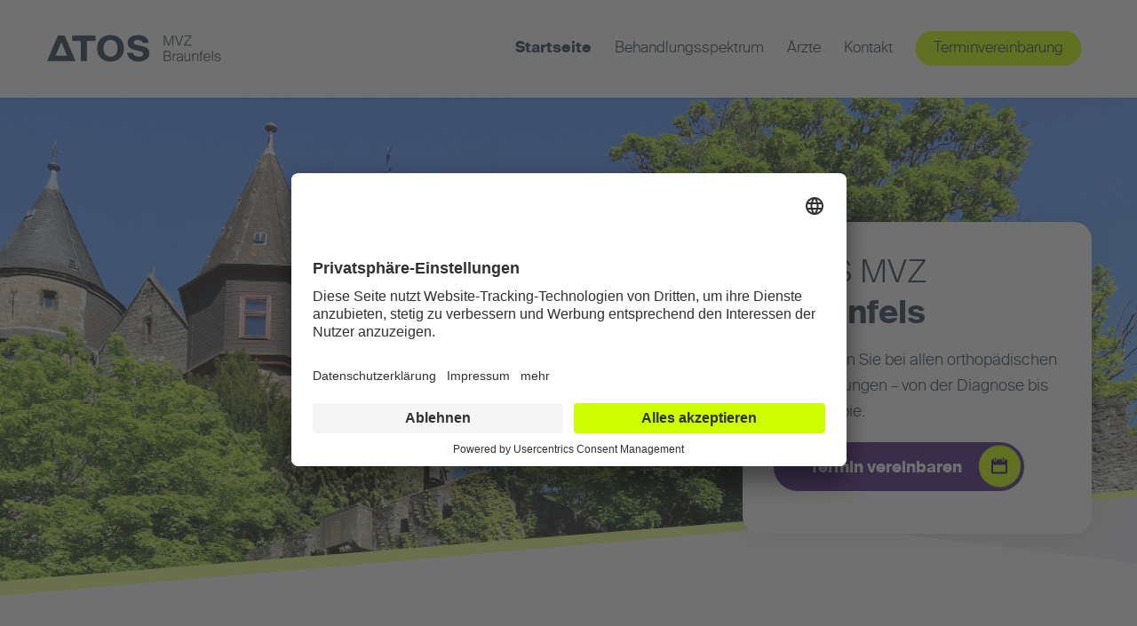

--- FILE ---
content_type: text/html; charset=UTF-8
request_url: https://atos-mvz.de/braunfels/
body_size: 15139
content:
<!DOCTYPE html>
<html lang="de" class="html_stretched responsive av-preloader-disabled  html_header_top html_logo_left html_main_nav_header html_menu_right html_custom html_header_sticky html_header_shrinking html_mobile_menu_tablet html_header_searchicon_disabled html_content_align_center html_header_unstick_top_disabled html_header_stretch_disabled html_minimal_header html_minimal_header_shadow html_av-submenu-hidden html_av-submenu-display-click html_av-overlay-side html_av-overlay-side-classic html_av-submenu-noclone html_entry_id_2 av-cookies-no-cookie-consent av-no-preview av-default-lightbox html_text_menu_active av-mobile-menu-switch-default">
<head>
<meta charset="UTF-8" />


<!-- mobile setting -->
<meta name="viewport" content="width=device-width, initial-scale=1">

<!-- Scripts/CSS and wp_head hook -->
<meta name='robots' content='index, follow, max-image-preview:large, max-snippet:-1, max-video-preview:-1' />

	<!-- This site is optimized with the Yoast SEO plugin v26.7 - https://yoast.com/wordpress/plugins/seo/ -->
	<title>Orthopädie Spezialisten Braunfels - Diez | Partner Orthopäde der ATOS Klinik</title>
	<meta name="description" content="Orthopädie MVZ Braunfels | Sportverletzungen ✓ Fuß- und Kniespezialisten ✓ Schulterspezialisten ✓ Hüftexperten ✓ Partner ATOS Klinik ✓" />
	<link rel="canonical" href="https://atos-mvz.de/braunfels/startseite/" />
	<meta property="og:locale" content="de_DE" />
	<meta property="og:type" content="website" />
	<meta property="og:title" content="Orthopädie Spezialisten Braunfels - Diez | Partner Orthopäde der ATOS Klinik" />
	<meta property="og:description" content="Orthopädie MVZ Braunfels | Sportverletzungen ✓ Fuß- und Kniespezialisten ✓ Schulterspezialisten ✓ Hüftexperten ✓ Partner ATOS Klinik ✓" />
	<meta property="og:url" content="https://atos-mvz.de/braunfels/startseite/" />
	<meta property="og:site_name" content="MVZ Braunfels" />
	<meta property="article:modified_time" content="2024-02-02T14:25:15+00:00" />
	<meta property="og:image" content="https://atos-mvz.de/braunfels/wp-content/uploads/sites/4/2021/02/braunfels.jpg" />
	<meta property="og:image:width" content="1700" />
	<meta property="og:image:height" content="508" />
	<meta property="og:image:type" content="image/jpeg" />
	<meta name="twitter:card" content="summary_large_image" />
	<script type="application/ld+json" class="yoast-schema-graph">{"@context":"https://schema.org","@graph":[{"@type":"WebPage","@id":"https://atos-mvz.de/braunfels/startseite/","url":"https://atos-mvz.de/braunfels/startseite/","name":"Orthopädie Spezialisten Braunfels - Diez | Partner Orthopäde der ATOS Klinik","isPartOf":{"@id":"https://atos-mvz.de/braunfels/#website"},"datePublished":"2021-01-26T13:26:24+00:00","dateModified":"2024-02-02T14:25:15+00:00","description":"Orthopädie MVZ Braunfels | Sportverletzungen ✓ Fuß- und Kniespezialisten ✓ Schulterspezialisten ✓ Hüftexperten ✓ Partner ATOS Klinik ✓","breadcrumb":{"@id":"https://atos-mvz.de/braunfels/startseite/#breadcrumb"},"inLanguage":"de","potentialAction":[{"@type":"ReadAction","target":["https://atos-mvz.de/braunfels/startseite/"]}]},{"@type":"BreadcrumbList","@id":"https://atos-mvz.de/braunfels/startseite/#breadcrumb","itemListElement":[{"@type":"ListItem","position":1,"name":"Startseite"}]},{"@type":"WebSite","@id":"https://atos-mvz.de/braunfels/#website","url":"https://atos-mvz.de/braunfels/","name":"MVZ Braunfels","description":"","potentialAction":[{"@type":"SearchAction","target":{"@type":"EntryPoint","urlTemplate":"https://atos-mvz.de/braunfels/?s={search_term_string}"},"query-input":{"@type":"PropertyValueSpecification","valueRequired":true,"valueName":"search_term_string"}}],"inLanguage":"de"}]}</script>
	<!-- / Yoast SEO plugin. -->


<link rel="alternate" type="application/rss+xml" title="MVZ Braunfels &raquo; Feed" href="https://atos-mvz.de/braunfels/feed/" />
<link rel="alternate" type="application/rss+xml" title="MVZ Braunfels &raquo; Kommentar-Feed" href="https://atos-mvz.de/braunfels/comments/feed/" />
<link rel="alternate" type="application/rss+xml" title="MVZ Braunfels &raquo; Startseite-Kommentar-Feed" href="https://atos-mvz.de/braunfels/startseite/feed/" />
<link rel="alternate" title="oEmbed (JSON)" type="application/json+oembed" href="https://atos-mvz.de/braunfels/wp-json/oembed/1.0/embed?url=https%3A%2F%2Fatos-mvz.de%2Fbraunfels%2F" />
<link rel="alternate" title="oEmbed (XML)" type="text/xml+oembed" href="https://atos-mvz.de/braunfels/wp-json/oembed/1.0/embed?url=https%3A%2F%2Fatos-mvz.de%2Fbraunfels%2F&#038;format=xml" />
<style id='wp-img-auto-sizes-contain-inline-css' type='text/css'>
img:is([sizes=auto i],[sizes^="auto," i]){contain-intrinsic-size:3000px 1500px}
/*# sourceURL=wp-img-auto-sizes-contain-inline-css */
</style>
<link rel='stylesheet' id='avia-grid-css' href='https://atos-mvz.de/braunfels/wp-content/themes/enfold/css/grid.css?ver=7.1.3' type='text/css' media='all' />
<link rel='stylesheet' id='avia-base-css' href='https://atos-mvz.de/braunfels/wp-content/themes/enfold/css/base.css?ver=7.1.3' type='text/css' media='all' />
<link rel='stylesheet' id='avia-layout-css' href='https://atos-mvz.de/braunfels/wp-content/themes/enfold/css/layout.css?ver=7.1.3' type='text/css' media='all' />
<link rel='stylesheet' id='avia-module-blog-css' href='https://atos-mvz.de/braunfels/wp-content/themes/enfold/config-templatebuilder/avia-shortcodes/blog/blog.css?ver=7.1.3' type='text/css' media='all' />
<link rel='stylesheet' id='avia-module-postslider-css' href='https://atos-mvz.de/braunfels/wp-content/themes/enfold/config-templatebuilder/avia-shortcodes/postslider/postslider.css?ver=7.1.3' type='text/css' media='all' />
<link rel='stylesheet' id='avia-module-button-css' href='https://atos-mvz.de/braunfels/wp-content/themes/enfold/config-templatebuilder/avia-shortcodes/buttons/buttons.css?ver=7.1.3' type='text/css' media='all' />
<link rel='stylesheet' id='avia-module-comments-css' href='https://atos-mvz.de/braunfels/wp-content/themes/enfold/config-templatebuilder/avia-shortcodes/comments/comments.css?ver=7.1.3' type='text/css' media='all' />
<link rel='stylesheet' id='avia-module-slideshow-css' href='https://atos-mvz.de/braunfels/wp-content/themes/enfold/config-templatebuilder/avia-shortcodes/slideshow/slideshow.css?ver=7.1.3' type='text/css' media='all' />
<link rel='stylesheet' id='avia-module-gallery-css' href='https://atos-mvz.de/braunfels/wp-content/themes/enfold/config-templatebuilder/avia-shortcodes/gallery/gallery.css?ver=7.1.3' type='text/css' media='all' />
<link rel='stylesheet' id='avia-module-gridrow-css' href='https://atos-mvz.de/braunfels/wp-content/themes/enfold/config-templatebuilder/avia-shortcodes/grid_row/grid_row.css?ver=7.1.3' type='text/css' media='all' />
<link rel='stylesheet' id='avia-module-heading-css' href='https://atos-mvz.de/braunfels/wp-content/themes/enfold/config-templatebuilder/avia-shortcodes/heading/heading.css?ver=7.1.3' type='text/css' media='all' />
<link rel='stylesheet' id='avia-module-hr-css' href='https://atos-mvz.de/braunfels/wp-content/themes/enfold/config-templatebuilder/avia-shortcodes/hr/hr.css?ver=7.1.3' type='text/css' media='all' />
<link rel='stylesheet' id='avia-module-icon-css' href='https://atos-mvz.de/braunfels/wp-content/themes/enfold/config-templatebuilder/avia-shortcodes/icon/icon.css?ver=7.1.3' type='text/css' media='all' />
<link rel='stylesheet' id='avia-module-iconlist-css' href='https://atos-mvz.de/braunfels/wp-content/themes/enfold/config-templatebuilder/avia-shortcodes/iconlist/iconlist.css?ver=7.1.3' type='text/css' media='all' />
<link rel='stylesheet' id='avia-module-image-css' href='https://atos-mvz.de/braunfels/wp-content/themes/enfold/config-templatebuilder/avia-shortcodes/image/image.css?ver=7.1.3' type='text/css' media='all' />
<link rel='stylesheet' id='avia-module-portfolio-css' href='https://atos-mvz.de/braunfels/wp-content/themes/enfold/config-templatebuilder/avia-shortcodes/portfolio/portfolio.css?ver=7.1.3' type='text/css' media='all' />
<link rel='stylesheet' id='avia-module-social-css' href='https://atos-mvz.de/braunfels/wp-content/themes/enfold/config-templatebuilder/avia-shortcodes/social_share/social_share.css?ver=7.1.3' type='text/css' media='all' />
<link rel='stylesheet' id='avia-module-table-css' href='https://atos-mvz.de/braunfels/wp-content/themes/enfold/config-templatebuilder/avia-shortcodes/table/table.css?ver=7.1.3' type='text/css' media='all' />
<link rel='stylesheet' id='avia-module-tabs-css' href='https://atos-mvz.de/braunfels/wp-content/themes/enfold/config-templatebuilder/avia-shortcodes/tabs/tabs.css?ver=7.1.3' type='text/css' media='all' />
<link rel='stylesheet' id='avia-module-toggles-css' href='https://atos-mvz.de/braunfels/wp-content/themes/enfold/config-templatebuilder/avia-shortcodes/toggles/toggles.css?ver=7.1.3' type='text/css' media='all' />
<link rel='stylesheet' id='avia-module-video-css' href='https://atos-mvz.de/braunfels/wp-content/themes/enfold/config-templatebuilder/avia-shortcodes/video/video.css?ver=7.1.3' type='text/css' media='all' />
<style id='wp-emoji-styles-inline-css' type='text/css'>

	img.wp-smiley, img.emoji {
		display: inline !important;
		border: none !important;
		box-shadow: none !important;
		height: 1em !important;
		width: 1em !important;
		margin: 0 0.07em !important;
		vertical-align: -0.1em !important;
		background: none !important;
		padding: 0 !important;
	}
/*# sourceURL=wp-emoji-styles-inline-css */
</style>
<style id='wp-block-library-inline-css' type='text/css'>
:root{--wp-block-synced-color:#7a00df;--wp-block-synced-color--rgb:122,0,223;--wp-bound-block-color:var(--wp-block-synced-color);--wp-editor-canvas-background:#ddd;--wp-admin-theme-color:#007cba;--wp-admin-theme-color--rgb:0,124,186;--wp-admin-theme-color-darker-10:#006ba1;--wp-admin-theme-color-darker-10--rgb:0,107,160.5;--wp-admin-theme-color-darker-20:#005a87;--wp-admin-theme-color-darker-20--rgb:0,90,135;--wp-admin-border-width-focus:2px}@media (min-resolution:192dpi){:root{--wp-admin-border-width-focus:1.5px}}.wp-element-button{cursor:pointer}:root .has-very-light-gray-background-color{background-color:#eee}:root .has-very-dark-gray-background-color{background-color:#313131}:root .has-very-light-gray-color{color:#eee}:root .has-very-dark-gray-color{color:#313131}:root .has-vivid-green-cyan-to-vivid-cyan-blue-gradient-background{background:linear-gradient(135deg,#00d084,#0693e3)}:root .has-purple-crush-gradient-background{background:linear-gradient(135deg,#34e2e4,#4721fb 50%,#ab1dfe)}:root .has-hazy-dawn-gradient-background{background:linear-gradient(135deg,#faaca8,#dad0ec)}:root .has-subdued-olive-gradient-background{background:linear-gradient(135deg,#fafae1,#67a671)}:root .has-atomic-cream-gradient-background{background:linear-gradient(135deg,#fdd79a,#004a59)}:root .has-nightshade-gradient-background{background:linear-gradient(135deg,#330968,#31cdcf)}:root .has-midnight-gradient-background{background:linear-gradient(135deg,#020381,#2874fc)}:root{--wp--preset--font-size--normal:16px;--wp--preset--font-size--huge:42px}.has-regular-font-size{font-size:1em}.has-larger-font-size{font-size:2.625em}.has-normal-font-size{font-size:var(--wp--preset--font-size--normal)}.has-huge-font-size{font-size:var(--wp--preset--font-size--huge)}.has-text-align-center{text-align:center}.has-text-align-left{text-align:left}.has-text-align-right{text-align:right}.has-fit-text{white-space:nowrap!important}#end-resizable-editor-section{display:none}.aligncenter{clear:both}.items-justified-left{justify-content:flex-start}.items-justified-center{justify-content:center}.items-justified-right{justify-content:flex-end}.items-justified-space-between{justify-content:space-between}.screen-reader-text{border:0;clip-path:inset(50%);height:1px;margin:-1px;overflow:hidden;padding:0;position:absolute;width:1px;word-wrap:normal!important}.screen-reader-text:focus{background-color:#ddd;clip-path:none;color:#444;display:block;font-size:1em;height:auto;left:5px;line-height:normal;padding:15px 23px 14px;text-decoration:none;top:5px;width:auto;z-index:100000}html :where(.has-border-color){border-style:solid}html :where([style*=border-top-color]){border-top-style:solid}html :where([style*=border-right-color]){border-right-style:solid}html :where([style*=border-bottom-color]){border-bottom-style:solid}html :where([style*=border-left-color]){border-left-style:solid}html :where([style*=border-width]){border-style:solid}html :where([style*=border-top-width]){border-top-style:solid}html :where([style*=border-right-width]){border-right-style:solid}html :where([style*=border-bottom-width]){border-bottom-style:solid}html :where([style*=border-left-width]){border-left-style:solid}html :where(img[class*=wp-image-]){height:auto;max-width:100%}:where(figure){margin:0 0 1em}html :where(.is-position-sticky){--wp-admin--admin-bar--position-offset:var(--wp-admin--admin-bar--height,0px)}@media screen and (max-width:600px){html :where(.is-position-sticky){--wp-admin--admin-bar--position-offset:0px}}

/*# sourceURL=wp-block-library-inline-css */
</style><style id='global-styles-inline-css' type='text/css'>
:root{--wp--preset--aspect-ratio--square: 1;--wp--preset--aspect-ratio--4-3: 4/3;--wp--preset--aspect-ratio--3-4: 3/4;--wp--preset--aspect-ratio--3-2: 3/2;--wp--preset--aspect-ratio--2-3: 2/3;--wp--preset--aspect-ratio--16-9: 16/9;--wp--preset--aspect-ratio--9-16: 9/16;--wp--preset--color--black: #000000;--wp--preset--color--cyan-bluish-gray: #abb8c3;--wp--preset--color--white: #ffffff;--wp--preset--color--pale-pink: #f78da7;--wp--preset--color--vivid-red: #cf2e2e;--wp--preset--color--luminous-vivid-orange: #ff6900;--wp--preset--color--luminous-vivid-amber: #fcb900;--wp--preset--color--light-green-cyan: #7bdcb5;--wp--preset--color--vivid-green-cyan: #00d084;--wp--preset--color--pale-cyan-blue: #8ed1fc;--wp--preset--color--vivid-cyan-blue: #0693e3;--wp--preset--color--vivid-purple: #9b51e0;--wp--preset--color--metallic-red: #b02b2c;--wp--preset--color--maximum-yellow-red: #edae44;--wp--preset--color--yellow-sun: #eeee22;--wp--preset--color--palm-leaf: #83a846;--wp--preset--color--aero: #7bb0e7;--wp--preset--color--old-lavender: #745f7e;--wp--preset--color--steel-teal: #5f8789;--wp--preset--color--raspberry-pink: #d65799;--wp--preset--color--medium-turquoise: #4ecac2;--wp--preset--gradient--vivid-cyan-blue-to-vivid-purple: linear-gradient(135deg,rgb(6,147,227) 0%,rgb(155,81,224) 100%);--wp--preset--gradient--light-green-cyan-to-vivid-green-cyan: linear-gradient(135deg,rgb(122,220,180) 0%,rgb(0,208,130) 100%);--wp--preset--gradient--luminous-vivid-amber-to-luminous-vivid-orange: linear-gradient(135deg,rgb(252,185,0) 0%,rgb(255,105,0) 100%);--wp--preset--gradient--luminous-vivid-orange-to-vivid-red: linear-gradient(135deg,rgb(255,105,0) 0%,rgb(207,46,46) 100%);--wp--preset--gradient--very-light-gray-to-cyan-bluish-gray: linear-gradient(135deg,rgb(238,238,238) 0%,rgb(169,184,195) 100%);--wp--preset--gradient--cool-to-warm-spectrum: linear-gradient(135deg,rgb(74,234,220) 0%,rgb(151,120,209) 20%,rgb(207,42,186) 40%,rgb(238,44,130) 60%,rgb(251,105,98) 80%,rgb(254,248,76) 100%);--wp--preset--gradient--blush-light-purple: linear-gradient(135deg,rgb(255,206,236) 0%,rgb(152,150,240) 100%);--wp--preset--gradient--blush-bordeaux: linear-gradient(135deg,rgb(254,205,165) 0%,rgb(254,45,45) 50%,rgb(107,0,62) 100%);--wp--preset--gradient--luminous-dusk: linear-gradient(135deg,rgb(255,203,112) 0%,rgb(199,81,192) 50%,rgb(65,88,208) 100%);--wp--preset--gradient--pale-ocean: linear-gradient(135deg,rgb(255,245,203) 0%,rgb(182,227,212) 50%,rgb(51,167,181) 100%);--wp--preset--gradient--electric-grass: linear-gradient(135deg,rgb(202,248,128) 0%,rgb(113,206,126) 100%);--wp--preset--gradient--midnight: linear-gradient(135deg,rgb(2,3,129) 0%,rgb(40,116,252) 100%);--wp--preset--font-size--small: 1rem;--wp--preset--font-size--medium: 1.125rem;--wp--preset--font-size--large: 1.75rem;--wp--preset--font-size--x-large: clamp(1.75rem, 3vw, 2.25rem);--wp--preset--spacing--20: 0.44rem;--wp--preset--spacing--30: 0.67rem;--wp--preset--spacing--40: 1rem;--wp--preset--spacing--50: 1.5rem;--wp--preset--spacing--60: 2.25rem;--wp--preset--spacing--70: 3.38rem;--wp--preset--spacing--80: 5.06rem;--wp--preset--shadow--natural: 6px 6px 9px rgba(0, 0, 0, 0.2);--wp--preset--shadow--deep: 12px 12px 50px rgba(0, 0, 0, 0.4);--wp--preset--shadow--sharp: 6px 6px 0px rgba(0, 0, 0, 0.2);--wp--preset--shadow--outlined: 6px 6px 0px -3px rgb(255, 255, 255), 6px 6px rgb(0, 0, 0);--wp--preset--shadow--crisp: 6px 6px 0px rgb(0, 0, 0);}:root { --wp--style--global--content-size: 800px;--wp--style--global--wide-size: 1130px; }:where(body) { margin: 0; }.wp-site-blocks > .alignleft { float: left; margin-right: 2em; }.wp-site-blocks > .alignright { float: right; margin-left: 2em; }.wp-site-blocks > .aligncenter { justify-content: center; margin-left: auto; margin-right: auto; }:where(.is-layout-flex){gap: 0.5em;}:where(.is-layout-grid){gap: 0.5em;}.is-layout-flow > .alignleft{float: left;margin-inline-start: 0;margin-inline-end: 2em;}.is-layout-flow > .alignright{float: right;margin-inline-start: 2em;margin-inline-end: 0;}.is-layout-flow > .aligncenter{margin-left: auto !important;margin-right: auto !important;}.is-layout-constrained > .alignleft{float: left;margin-inline-start: 0;margin-inline-end: 2em;}.is-layout-constrained > .alignright{float: right;margin-inline-start: 2em;margin-inline-end: 0;}.is-layout-constrained > .aligncenter{margin-left: auto !important;margin-right: auto !important;}.is-layout-constrained > :where(:not(.alignleft):not(.alignright):not(.alignfull)){max-width: var(--wp--style--global--content-size);margin-left: auto !important;margin-right: auto !important;}.is-layout-constrained > .alignwide{max-width: var(--wp--style--global--wide-size);}body .is-layout-flex{display: flex;}.is-layout-flex{flex-wrap: wrap;align-items: center;}.is-layout-flex > :is(*, div){margin: 0;}body .is-layout-grid{display: grid;}.is-layout-grid > :is(*, div){margin: 0;}body{padding-top: 0px;padding-right: 0px;padding-bottom: 0px;padding-left: 0px;}a:where(:not(.wp-element-button)){text-decoration: underline;}:root :where(.wp-element-button, .wp-block-button__link){background-color: #32373c;border-width: 0;color: #fff;font-family: inherit;font-size: inherit;font-style: inherit;font-weight: inherit;letter-spacing: inherit;line-height: inherit;padding-top: calc(0.667em + 2px);padding-right: calc(1.333em + 2px);padding-bottom: calc(0.667em + 2px);padding-left: calc(1.333em + 2px);text-decoration: none;text-transform: inherit;}.has-black-color{color: var(--wp--preset--color--black) !important;}.has-cyan-bluish-gray-color{color: var(--wp--preset--color--cyan-bluish-gray) !important;}.has-white-color{color: var(--wp--preset--color--white) !important;}.has-pale-pink-color{color: var(--wp--preset--color--pale-pink) !important;}.has-vivid-red-color{color: var(--wp--preset--color--vivid-red) !important;}.has-luminous-vivid-orange-color{color: var(--wp--preset--color--luminous-vivid-orange) !important;}.has-luminous-vivid-amber-color{color: var(--wp--preset--color--luminous-vivid-amber) !important;}.has-light-green-cyan-color{color: var(--wp--preset--color--light-green-cyan) !important;}.has-vivid-green-cyan-color{color: var(--wp--preset--color--vivid-green-cyan) !important;}.has-pale-cyan-blue-color{color: var(--wp--preset--color--pale-cyan-blue) !important;}.has-vivid-cyan-blue-color{color: var(--wp--preset--color--vivid-cyan-blue) !important;}.has-vivid-purple-color{color: var(--wp--preset--color--vivid-purple) !important;}.has-metallic-red-color{color: var(--wp--preset--color--metallic-red) !important;}.has-maximum-yellow-red-color{color: var(--wp--preset--color--maximum-yellow-red) !important;}.has-yellow-sun-color{color: var(--wp--preset--color--yellow-sun) !important;}.has-palm-leaf-color{color: var(--wp--preset--color--palm-leaf) !important;}.has-aero-color{color: var(--wp--preset--color--aero) !important;}.has-old-lavender-color{color: var(--wp--preset--color--old-lavender) !important;}.has-steel-teal-color{color: var(--wp--preset--color--steel-teal) !important;}.has-raspberry-pink-color{color: var(--wp--preset--color--raspberry-pink) !important;}.has-medium-turquoise-color{color: var(--wp--preset--color--medium-turquoise) !important;}.has-black-background-color{background-color: var(--wp--preset--color--black) !important;}.has-cyan-bluish-gray-background-color{background-color: var(--wp--preset--color--cyan-bluish-gray) !important;}.has-white-background-color{background-color: var(--wp--preset--color--white) !important;}.has-pale-pink-background-color{background-color: var(--wp--preset--color--pale-pink) !important;}.has-vivid-red-background-color{background-color: var(--wp--preset--color--vivid-red) !important;}.has-luminous-vivid-orange-background-color{background-color: var(--wp--preset--color--luminous-vivid-orange) !important;}.has-luminous-vivid-amber-background-color{background-color: var(--wp--preset--color--luminous-vivid-amber) !important;}.has-light-green-cyan-background-color{background-color: var(--wp--preset--color--light-green-cyan) !important;}.has-vivid-green-cyan-background-color{background-color: var(--wp--preset--color--vivid-green-cyan) !important;}.has-pale-cyan-blue-background-color{background-color: var(--wp--preset--color--pale-cyan-blue) !important;}.has-vivid-cyan-blue-background-color{background-color: var(--wp--preset--color--vivid-cyan-blue) !important;}.has-vivid-purple-background-color{background-color: var(--wp--preset--color--vivid-purple) !important;}.has-metallic-red-background-color{background-color: var(--wp--preset--color--metallic-red) !important;}.has-maximum-yellow-red-background-color{background-color: var(--wp--preset--color--maximum-yellow-red) !important;}.has-yellow-sun-background-color{background-color: var(--wp--preset--color--yellow-sun) !important;}.has-palm-leaf-background-color{background-color: var(--wp--preset--color--palm-leaf) !important;}.has-aero-background-color{background-color: var(--wp--preset--color--aero) !important;}.has-old-lavender-background-color{background-color: var(--wp--preset--color--old-lavender) !important;}.has-steel-teal-background-color{background-color: var(--wp--preset--color--steel-teal) !important;}.has-raspberry-pink-background-color{background-color: var(--wp--preset--color--raspberry-pink) !important;}.has-medium-turquoise-background-color{background-color: var(--wp--preset--color--medium-turquoise) !important;}.has-black-border-color{border-color: var(--wp--preset--color--black) !important;}.has-cyan-bluish-gray-border-color{border-color: var(--wp--preset--color--cyan-bluish-gray) !important;}.has-white-border-color{border-color: var(--wp--preset--color--white) !important;}.has-pale-pink-border-color{border-color: var(--wp--preset--color--pale-pink) !important;}.has-vivid-red-border-color{border-color: var(--wp--preset--color--vivid-red) !important;}.has-luminous-vivid-orange-border-color{border-color: var(--wp--preset--color--luminous-vivid-orange) !important;}.has-luminous-vivid-amber-border-color{border-color: var(--wp--preset--color--luminous-vivid-amber) !important;}.has-light-green-cyan-border-color{border-color: var(--wp--preset--color--light-green-cyan) !important;}.has-vivid-green-cyan-border-color{border-color: var(--wp--preset--color--vivid-green-cyan) !important;}.has-pale-cyan-blue-border-color{border-color: var(--wp--preset--color--pale-cyan-blue) !important;}.has-vivid-cyan-blue-border-color{border-color: var(--wp--preset--color--vivid-cyan-blue) !important;}.has-vivid-purple-border-color{border-color: var(--wp--preset--color--vivid-purple) !important;}.has-metallic-red-border-color{border-color: var(--wp--preset--color--metallic-red) !important;}.has-maximum-yellow-red-border-color{border-color: var(--wp--preset--color--maximum-yellow-red) !important;}.has-yellow-sun-border-color{border-color: var(--wp--preset--color--yellow-sun) !important;}.has-palm-leaf-border-color{border-color: var(--wp--preset--color--palm-leaf) !important;}.has-aero-border-color{border-color: var(--wp--preset--color--aero) !important;}.has-old-lavender-border-color{border-color: var(--wp--preset--color--old-lavender) !important;}.has-steel-teal-border-color{border-color: var(--wp--preset--color--steel-teal) !important;}.has-raspberry-pink-border-color{border-color: var(--wp--preset--color--raspberry-pink) !important;}.has-medium-turquoise-border-color{border-color: var(--wp--preset--color--medium-turquoise) !important;}.has-vivid-cyan-blue-to-vivid-purple-gradient-background{background: var(--wp--preset--gradient--vivid-cyan-blue-to-vivid-purple) !important;}.has-light-green-cyan-to-vivid-green-cyan-gradient-background{background: var(--wp--preset--gradient--light-green-cyan-to-vivid-green-cyan) !important;}.has-luminous-vivid-amber-to-luminous-vivid-orange-gradient-background{background: var(--wp--preset--gradient--luminous-vivid-amber-to-luminous-vivid-orange) !important;}.has-luminous-vivid-orange-to-vivid-red-gradient-background{background: var(--wp--preset--gradient--luminous-vivid-orange-to-vivid-red) !important;}.has-very-light-gray-to-cyan-bluish-gray-gradient-background{background: var(--wp--preset--gradient--very-light-gray-to-cyan-bluish-gray) !important;}.has-cool-to-warm-spectrum-gradient-background{background: var(--wp--preset--gradient--cool-to-warm-spectrum) !important;}.has-blush-light-purple-gradient-background{background: var(--wp--preset--gradient--blush-light-purple) !important;}.has-blush-bordeaux-gradient-background{background: var(--wp--preset--gradient--blush-bordeaux) !important;}.has-luminous-dusk-gradient-background{background: var(--wp--preset--gradient--luminous-dusk) !important;}.has-pale-ocean-gradient-background{background: var(--wp--preset--gradient--pale-ocean) !important;}.has-electric-grass-gradient-background{background: var(--wp--preset--gradient--electric-grass) !important;}.has-midnight-gradient-background{background: var(--wp--preset--gradient--midnight) !important;}.has-small-font-size{font-size: var(--wp--preset--font-size--small) !important;}.has-medium-font-size{font-size: var(--wp--preset--font-size--medium) !important;}.has-large-font-size{font-size: var(--wp--preset--font-size--large) !important;}.has-x-large-font-size{font-size: var(--wp--preset--font-size--x-large) !important;}
/*# sourceURL=global-styles-inline-css */
</style>

<link rel='stylesheet' id='avia-scs-css' href='https://atos-mvz.de/braunfels/wp-content/themes/enfold/css/shortcodes.css?ver=7.1.3' type='text/css' media='all' />
<link rel='stylesheet' id='avia-fold-unfold-css' href='https://atos-mvz.de/braunfels/wp-content/themes/enfold/css/avia-snippet-fold-unfold.css?ver=7.1.3' type='text/css' media='all' />
<link rel='stylesheet' id='avia-popup-css-css' href='https://atos-mvz.de/braunfels/wp-content/themes/enfold/js/aviapopup/magnific-popup.min.css?ver=7.1.3' type='text/css' media='screen' />
<link rel='stylesheet' id='avia-lightbox-css' href='https://atos-mvz.de/braunfels/wp-content/themes/enfold/css/avia-snippet-lightbox.css?ver=7.1.3' type='text/css' media='screen' />
<link rel='stylesheet' id='avia-widget-css-css' href='https://atos-mvz.de/braunfels/wp-content/themes/enfold/css/avia-snippet-widget.css?ver=7.1.3' type='text/css' media='screen' />
<link rel='stylesheet' id='avia-dynamic-css' href='https://atos-mvz.de/braunfels/wp-content/uploads/sites/4/dynamic_avia/enfold_child.css?ver=69120f6e07f88' type='text/css' media='all' />
<link rel='stylesheet' id='avia-custom-css' href='https://atos-mvz.de/braunfels/wp-content/themes/enfold/css/custom.css?ver=7.1.3' type='text/css' media='all' />
<link rel='stylesheet' id='avia-style-css' href='https://atos-mvz.de/braunfels/wp-content/themes/enfold-child/style.css?ver=7.1.3' type='text/css' media='all' />
<link rel='stylesheet' id='avia-single-post-2-css' href='https://atos-mvz.de/braunfels/wp-content/uploads/sites/4/dynamic_avia/avia_posts_css/post-2.css?ver=ver-1762791305' type='text/css' media='all' />
<script type="text/javascript" src="https://atos-mvz.de/braunfels/wp-includes/js/jquery/jquery.min.js?ver=3.7.1" id="jquery-core-js"></script>
<script type="text/javascript" src="https://atos-mvz.de/braunfels/wp-includes/js/jquery/jquery-migrate.min.js?ver=3.4.1" id="jquery-migrate-js"></script>
<script type="text/javascript" src="https://atos-mvz.de/braunfels/wp-content/themes/enfold/js/avia-js.js?ver=7.1.3" id="avia-js-js"></script>
<script type="text/javascript" src="https://atos-mvz.de/braunfels/wp-content/themes/enfold/js/avia-compat.js?ver=7.1.3" id="avia-compat-js"></script>
<link rel="https://api.w.org/" href="https://atos-mvz.de/braunfels/wp-json/" /><link rel="alternate" title="JSON" type="application/json" href="https://atos-mvz.de/braunfels/wp-json/wp/v2/pages/2" /><link rel="EditURI" type="application/rsd+xml" title="RSD" href="https://atos-mvz.de/braunfels/xmlrpc.php?rsd" />
<meta name="generator" content="WordPress 6.9" />
<link rel='shortlink' href='https://atos-mvz.de/braunfels/' />
<script id="usercentrics-cmp" data-settings-id="opV6MlDun" src="https://app.usercentrics.eu/browser-ui/latest/bundle.js" defer></script>
<link rel="preconnect" href="//privacy-proxy.usercentrics.eu">
<link rel="preload" href="//privacy-proxy.usercentrics.eu/latest/uc-block.bundle.js" as="script">
<script type="application/javascript" src="https://privacy-proxy.usercentrics.eu/latest/uc-block.bundle.js"></script>
<script>
 uc.reloadOnOptIn('S1pcEj_jZX'); // reload page on Google Maps opt-in
</script>

<!-- Google Tag Manager -->
<script>(function(w,d,s,l,i){w[l]=w[l]||[];w[l].push({'gtm.start':
new Date().getTime(),event:'gtm.js'});var f=d.getElementsByTagName(s)[0],
j=d.createElement(s),dl=l!='dataLayer'?'&l='+l:'';j.async=true;j.src=
'https://www.googletagmanager.com/gtm.js?id='+i+dl;f.parentNode.insertBefore(j,f);
})(window,document,'script','dataLayer','GTM-KGWVSCP');</script>
<!-- End Google Tag Manager -->
<link rel="icon" href="https://atos-mvz.de/wp-content/uploads/2021/01/favicon.png" type="image/png">
<!--[if lt IE 9]><script src="https://atos-mvz.de/braunfels/wp-content/themes/enfold/js/html5shiv.js"></script><![endif]--><link rel="profile" href="https://gmpg.org/xfn/11" />
<link rel="alternate" type="application/rss+xml" title="MVZ Braunfels RSS2 Feed" href="https://atos-mvz.de/braunfels/feed/" />
<link rel="pingback" href="https://atos-mvz.de/braunfels/xmlrpc.php" />

<style type='text/css' media='screen'>
 #top #header_main > .container, #top #header_main > .container .main_menu  .av-main-nav > li > a, #top #header_main #menu-item-shop .cart_dropdown_link{ height:110px; line-height: 110px; }
 .html_top_nav_header .av-logo-container{ height:110px;  }
 .html_header_top.html_header_sticky #top #wrap_all #main{ padding-top:110px; } 
</style>
		<style type="text/css" id="wp-custom-css">
			#top #wrap_all .header_color .av-menu-button-colored > a .avia-menu-text
{
  background-color: #cdff00;
  color: #293d4b;
  border-color: #cdff00;
	border-radius: 50px;
	padding-left: 18px;
	padding-right: 18px;
}		</style>
		<style type="text/css">
		@font-face {font-family: 'entypo-fontello-enfold'; font-weight: normal; font-style: normal; font-display: auto;
		src: url('https://atos-mvz.de/braunfels/wp-content/themes/enfold/config-templatebuilder/avia-template-builder/assets/fonts/entypo-fontello-enfold/entypo-fontello-enfold.woff2') format('woff2'),
		url('https://atos-mvz.de/braunfels/wp-content/themes/enfold/config-templatebuilder/avia-template-builder/assets/fonts/entypo-fontello-enfold/entypo-fontello-enfold.woff') format('woff'),
		url('https://atos-mvz.de/braunfels/wp-content/themes/enfold/config-templatebuilder/avia-template-builder/assets/fonts/entypo-fontello-enfold/entypo-fontello-enfold.ttf') format('truetype'),
		url('https://atos-mvz.de/braunfels/wp-content/themes/enfold/config-templatebuilder/avia-template-builder/assets/fonts/entypo-fontello-enfold/entypo-fontello-enfold.svg#entypo-fontello-enfold') format('svg'),
		url('https://atos-mvz.de/braunfels/wp-content/themes/enfold/config-templatebuilder/avia-template-builder/assets/fonts/entypo-fontello-enfold/entypo-fontello-enfold.eot'),
		url('https://atos-mvz.de/braunfels/wp-content/themes/enfold/config-templatebuilder/avia-template-builder/assets/fonts/entypo-fontello-enfold/entypo-fontello-enfold.eot?#iefix') format('embedded-opentype');
		}

		#top .avia-font-entypo-fontello-enfold, body .avia-font-entypo-fontello-enfold, html body [data-av_iconfont='entypo-fontello-enfold']:before{ font-family: 'entypo-fontello-enfold'; }
		
		@font-face {font-family: 'entypo-fontello'; font-weight: normal; font-style: normal; font-display: auto;
		src: url('https://atos-mvz.de/braunfels/wp-content/themes/enfold/config-templatebuilder/avia-template-builder/assets/fonts/entypo-fontello/entypo-fontello.woff2') format('woff2'),
		url('https://atos-mvz.de/braunfels/wp-content/themes/enfold/config-templatebuilder/avia-template-builder/assets/fonts/entypo-fontello/entypo-fontello.woff') format('woff'),
		url('https://atos-mvz.de/braunfels/wp-content/themes/enfold/config-templatebuilder/avia-template-builder/assets/fonts/entypo-fontello/entypo-fontello.ttf') format('truetype'),
		url('https://atos-mvz.de/braunfels/wp-content/themes/enfold/config-templatebuilder/avia-template-builder/assets/fonts/entypo-fontello/entypo-fontello.svg#entypo-fontello') format('svg'),
		url('https://atos-mvz.de/braunfels/wp-content/themes/enfold/config-templatebuilder/avia-template-builder/assets/fonts/entypo-fontello/entypo-fontello.eot'),
		url('https://atos-mvz.de/braunfels/wp-content/themes/enfold/config-templatebuilder/avia-template-builder/assets/fonts/entypo-fontello/entypo-fontello.eot?#iefix') format('embedded-opentype');
		}

		#top .avia-font-entypo-fontello, body .avia-font-entypo-fontello, html body [data-av_iconfont='entypo-fontello']:before{ font-family: 'entypo-fontello'; }
		
		@font-face {font-family: 'orthocare'; font-weight: normal; font-style: normal; font-display: auto;
		src: url('https://atos-mvz.de/braunfels/wp-content/uploads/sites/4/avia_fonts/orthocare/orthocare.woff2') format('woff2'),
		url('https://atos-mvz.de/braunfels/wp-content/uploads/sites/4/avia_fonts/orthocare/orthocare.woff') format('woff'),
		url('https://atos-mvz.de/braunfels/wp-content/uploads/sites/4/avia_fonts/orthocare/orthocare.ttf') format('truetype'),
		url('https://atos-mvz.de/braunfels/wp-content/uploads/sites/4/avia_fonts/orthocare/orthocare.svg#orthocare') format('svg'),
		url('https://atos-mvz.de/braunfels/wp-content/uploads/sites/4/avia_fonts/orthocare/orthocare.eot'),
		url('https://atos-mvz.de/braunfels/wp-content/uploads/sites/4/avia_fonts/orthocare/orthocare.eot?#iefix') format('embedded-opentype');
		}

		#top .avia-font-orthocare, body .avia-font-orthocare, html body [data-av_iconfont='orthocare']:before{ font-family: 'orthocare'; }
		
		@font-face {font-family: 'fontello'; font-weight: normal; font-style: normal; font-display: auto;
		src: url('https://atos-mvz.de/braunfels/wp-content/uploads/sites/4/avia_fonts/fontello/fontello.woff2') format('woff2'),
		url('https://atos-mvz.de/braunfels/wp-content/uploads/sites/4/avia_fonts/fontello/fontello.woff') format('woff'),
		url('https://atos-mvz.de/braunfels/wp-content/uploads/sites/4/avia_fonts/fontello/fontello.ttf') format('truetype'),
		url('https://atos-mvz.de/braunfels/wp-content/uploads/sites/4/avia_fonts/fontello/fontello.svg#fontello') format('svg'),
		url('https://atos-mvz.de/braunfels/wp-content/uploads/sites/4/avia_fonts/fontello/fontello.eot'),
		url('https://atos-mvz.de/braunfels/wp-content/uploads/sites/4/avia_fonts/fontello/fontello.eot?#iefix') format('embedded-opentype');
		}

		#top .avia-font-fontello, body .avia-font-fontello, html body [data-av_iconfont='fontello']:before{ font-family: 'fontello'; }
		</style>

<!--
Debugging Info for Theme support: 

Theme: Enfold
Version: 7.1.3
Installed: enfold
AviaFramework Version: 5.6
AviaBuilder Version: 6.0
aviaElementManager Version: 1.0.1
- - - - - - - - - - -
ChildTheme: Enfold Child
ChildTheme Version: 1.0
ChildTheme Installed: enfold

- - - - - - - - - - -
ML:256-PU:50-PLA:10
WP:6.9
Compress: CSS:disabled - JS:disabled
Updates: enabled - token has changed and not verified
PLAu:8
-->
</head>

<body id="top" class="home wp-singular page-template-default page page-id-2 wp-theme-enfold wp-child-theme-enfold-child stretched rtl_columns av-curtain-numeric post-type-page avia-responsive-images-support" itemscope="itemscope" itemtype="https://schema.org/WebPage" >

	<!-- Google Tag Manager (noscript) -->
<noscript><iframe src="https://www.googletagmanager.com/ns.html?id=GTM-KGWVSCP"
height="0" width="0" style="display:none;visibility:hidden"></iframe></noscript>
<!-- End Google Tag Manager (noscript) -->
	<div id='wrap_all'>

	
<header id='header' class='all_colors header_color light_bg_color  av_header_top av_logo_left av_main_nav_header av_menu_right av_custom av_header_sticky av_header_shrinking av_header_stretch_disabled av_mobile_menu_tablet av_header_searchicon_disabled av_header_unstick_top_disabled av_minimal_header av_minimal_header_shadow av_bottom_nav_disabled  av_header_border_disabled'  data-av_shrink_factor='50' role="banner" itemscope="itemscope" itemtype="https://schema.org/WPHeader" >

		<div  id='header_main' class='container_wrap container_wrap_logo'>

        <div class='container av-logo-container'><div class='inner-container'><span class='logo avia-standard-logo'><a href='https://atos-mvz.de/braunfels/' class='' aria-label='MVZ Braunfels' ><img src="https://atos-mvz.de/braunfels/wp-content/uploads/sites/4/2023/01/atos-mvz-braunfels-web.png" srcset="https://atos-mvz.de/braunfels/wp-content/uploads/sites/4/2023/01/atos-mvz-braunfels-web.png 401w, https://atos-mvz.de/braunfels/wp-content/uploads/sites/4/2023/01/atos-mvz-braunfels-web-300x165.png 300w" sizes="(max-width: 401px) 100vw, 401px" height="100" width="300" alt='MVZ Braunfels' title='' /></a></span><nav class='main_menu' data-selectname='Wähle eine Seite'  role="navigation" itemscope="itemscope" itemtype="https://schema.org/SiteNavigationElement" ><div class="avia-menu av-main-nav-wrap"><ul role="menu" class="menu av-main-nav" id="avia-menu"><li role="menuitem" id="menu-item-37" class="menu-item menu-item-type-post_type menu-item-object-page menu-item-home current-menu-item page_item page-item-2 current_page_item menu-item-top-level menu-item-top-level-1"><a href="https://atos-mvz.de/braunfels/" itemprop="url" tabindex="0"><span class="avia-bullet"></span><span class="avia-menu-text">Startseite</span><span class="avia-menu-fx"><span class="avia-arrow-wrap"><span class="avia-arrow"></span></span></span></a></li>
<li role="menuitem" id="menu-item-38" class="menu-item menu-item-type-custom menu-item-object-custom menu-item-has-children menu-item-top-level menu-item-top-level-2"><a href="#" itemprop="url" tabindex="0"><span class="avia-bullet"></span><span class="avia-menu-text">Behandlungsspektrum</span><span class="avia-menu-fx"><span class="avia-arrow-wrap"><span class="avia-arrow"></span></span></span></a>


<ul class="sub-menu">
	<li role="menuitem" id="menu-item-36" class="menu-item menu-item-type-post_type menu-item-object-page"><a href="https://atos-mvz.de/braunfels/schmerzbilder/" itemprop="url" tabindex="0"><span class="avia-bullet"></span><span class="avia-menu-text">Schmerzbilder</span></a></li>
	<li role="menuitem" id="menu-item-267" class="menu-item menu-item-type-post_type menu-item-object-page"><a href="https://atos-mvz.de/braunfels/therapien/" itemprop="url" tabindex="0"><span class="avia-bullet"></span><span class="avia-menu-text">Therapien</span></a></li>
</ul>
</li>
<li role="menuitem" id="menu-item-194" class="menu-item menu-item-type-custom menu-item-object-custom menu-item-has-children menu-item-top-level menu-item-top-level-3"><a href="#" itemprop="url" tabindex="0"><span class="avia-bullet"></span><span class="avia-menu-text">Ärzte</span><span class="avia-menu-fx"><span class="avia-arrow-wrap"><span class="avia-arrow"></span></span></span></a>


<ul class="sub-menu">
	<li role="menuitem" id="menu-item-195" class="menu-item menu-item-type-custom menu-item-object-custom"><a href="/braunfels/arzt/dr-martin-berger/" itemprop="url" tabindex="0"><span class="avia-bullet"></span><span class="avia-menu-text">Dr. Martin Berger</span></a></li>
	<li role="menuitem" id="menu-item-398" class="menu-item menu-item-type-custom menu-item-object-custom"><a href="/braunfels/arzt/younis-hussain/" itemprop="url" tabindex="0"><span class="avia-bullet"></span><span class="avia-menu-text">Younis Hussain</span></a></li>
	<li role="menuitem" id="menu-item-445" class="menu-item menu-item-type-custom menu-item-object-custom"><a href="/braunfels/arzt/dr-matti-scholz/" itemprop="url" tabindex="0"><span class="avia-bullet"></span><span class="avia-menu-text">PD Dr. med. Matti Scholz</span></a></li>
	<li role="menuitem" id="menu-item-509" class="menu-item menu-item-type-custom menu-item-object-custom"><a href="/braunfels/arzt/dr-med-birgit-dierkes/" itemprop="url" tabindex="0"><span class="avia-bullet"></span><span class="avia-menu-text">Dr. med. Birgit Dierkes</span></a></li>
</ul>
</li>
<li role="menuitem" id="menu-item-35" class="menu-item menu-item-type-post_type menu-item-object-page menu-item-top-level menu-item-top-level-4"><a href="https://atos-mvz.de/braunfels/kontakt/" itemprop="url" tabindex="0"><span class="avia-bullet"></span><span class="avia-menu-text">Kontakt</span><span class="avia-menu-fx"><span class="avia-arrow-wrap"><span class="avia-arrow"></span></span></span></a></li>
<li role="menuitem" id="menu-item-581" class="menu-item menu-item-type-custom menu-item-object-custom av-menu-button av-menu-button-colored menu-item-top-level menu-item-top-level-5"><a target="_blank" href="https://www.doctolib.de/medizinisches-versorgungszentrum-mvz/braunfels/atos-mvz-braunfels" itemprop="url" tabindex="0"><span class="avia-bullet"></span><span class="avia-menu-text">Terminvereinbarung</span><span class="avia-menu-fx"><span class="avia-arrow-wrap"><span class="avia-arrow"></span></span></span></a></li>
<li class="av-burger-menu-main menu-item-avia-special " role="menuitem">
	        			<a href="#" aria-label="Menü" aria-hidden="false">
							<span class="av-hamburger av-hamburger--spin av-js-hamburger">
								<span class="av-hamburger-box">
						          <span class="av-hamburger-inner"></span>
						          <strong>Menü</strong>
								</span>
							</span>
							<span class="avia_hidden_link_text">Menü</span>
						</a>
	        		   </li></ul></div></nav></div> </div> 
		<!-- end container_wrap-->
		</div>
<div class="header_bg"></div>
<!-- end header -->
</header>

	<div id='main' class='all_colors' data-scroll-offset='110'>

	<div id='header-img'  class='avia-section av-kkmrirzt-39e6bd6434a5be971c7d427af113096d main_color avia-section-large avia-no-border-styling  avia-builder-el-0  el_before_av_section  avia-builder-el-first  header-withbox avia-full-stretch avia-bg-style-scroll container_wrap fullsize'  data-section-bg-repeat='stretch'><div class='container av-section-cont-open' ><main  role="main" itemprop="mainContentOfPage"  class='template-page content  av-content-full alpha units'><div class='post-entry post-entry-type-page post-entry-2'><div class='entry-content-wrapper clearfix'>
<div  class='hr av-kkmrhikk-4a8cadc17145bc64b4e727b95163d4dc hr-invisible  avia-builder-el-1  el_before_av_two_third  avia-builder-el-first '><span class='hr-inner '><span class="hr-inner-style"></span></span></div>
<div  class='flex_column av-kknrdjf9-26177fc823b9ae29418730627fac29d4 av_two_third  avia-builder-el-2  el_after_av_hr  el_before_av_one_third  first no_margin flex_column_div av-hide-on-mobile av-zero-column-padding  '     ></div><div  class='flex_column av-kknraj4v-422c90050313c3a1a3e44dd8ea9011ba av_one_third  avia-builder-el-3  el_after_av_two_third  avia-builder-el-last  shadow no_margin flex_column_div shadow-not-animated av-hide-on-mobile  '     ><section  class='av_textblock_section av-kknrc7yx-53560c09956f6e038e35913f3a9ce9ed '   itemscope="itemscope" itemtype="https://schema.org/CreativeWork" ><div class='avia_textblock'  itemprop="text" ><h2>ATOS MVZ <strong>Braunfels</strong></h2>
<p>Wir beraten Sie bei allen orthopädischen Fragestellungen – von der Diagnose bis zur Therapie.</p>
</div></section>
<div  class='avia-button-wrap av-kknrch31-1da3f8f8061050f7cab167e4d059f657-wrap avia-button-left  avia-builder-el-5  el_after_av_textblock  avia-builder-el-last '><a href='https://www.doctolib.de/medizinisches-versorgungszentrum-mvz/braunfels/atos-mvz-braunfels'  class='avia-button av-kknrch31-1da3f8f8061050f7cab167e4d059f657 av-link-btn avia-icon_select-yes-right-icon avia-size-small avia-position-left avia-color-theme-color'  target="_blank"  rel="noopener noreferrer"  aria-label="Termin vereinbaren"><span class='avia_iconbox_title' >Termin vereinbaren</span><span class='avia_button_icon avia_button_icon_right avia-iconfont avia-font-entypo-fontello' data-av_icon='' data-av_iconfont='entypo-fontello' ></span></a></div></div></div></div></main><!-- close content main element --></div><div class='av-extra-border-element border-extra-diagonal border-extra-diagonal-inverse '><div class='av-extra-border-outer'><div class='av-extra-border-inner'></div></div></div></div><div id='av_section_2'  class='avia-section av-kknrda3n-9f008ffb3254b6cbaf45d7e4f49321e4 main_color avia-section-large avia-no-border-styling  avia-builder-el-6  el_after_av_section  el_before_av_section  mobile-box avia-bg-style-scroll container_wrap fullsize'  ><div class='container av-section-cont-open' ><div class='template-page content  av-content-full alpha units'><div class='post-entry post-entry-type-page post-entry-2'><div class='entry-content-wrapper clearfix'>
<div  class='flex_column av-kknraj4v-7-e0f2ba9159a8c0e32663d768812596db av_one_third  avia-builder-el-7  avia-builder-el-no-sibling  shadow first av-break-at-tablet flex_column_div shadow-not-animated  '     ><section  class='av_textblock_section av-kknrc7yx-6-99603dfebd00be92c22a70901f36458d '   itemscope="itemscope" itemtype="https://schema.org/CreativeWork" ><div class='avia_textblock'  itemprop="text" ><h2>ATOS MVZ <strong>Braunfels</strong></h2>
<p>Wir beraten Sie bei allen orthopädischen Fragestellungen – von der Diagnose bis zur Therapie.</p>
</div></section>
<div  class='avia-button-wrap av-kknrch31-5-e71bb28424db10e2eacb5f5f747b9e6d-wrap avia-button-left  avia-builder-el-9  el_after_av_textblock  avia-builder-el-last '><a href='https://atos-mvz.de/braunfels/kontakt/'  class='avia-button av-kknrch31-5-e71bb28424db10e2eacb5f5f747b9e6d av-link-btn avia-icon_select-yes-right-icon avia-size-small avia-position-left avia-color-theme-color'   aria-label="Kontakt"><span class='avia_iconbox_title' >Kontakt</span><span class='avia_button_icon avia_button_icon_right avia-iconfont avia-font-fontello' data-av_icon='' data-av_iconfont='fontello' ></span></a></div></div></div></div></div><!-- close content main div --></div></div><div id='first-section-before-imgseparator'  class='avia-section av-kknsopoy-85e2093d45e6b6ac01e989fd59a25c06 main_color avia-section-default avia-no-border-styling  avia-builder-el-10  el_after_av_section  avia-builder-el-last  avia-bg-style-scroll container_wrap fullsize'  ><div class='container av-section-cont-open' ><div class='template-page content  av-content-full alpha units'><div class='post-entry post-entry-type-page post-entry-2'><div class='entry-content-wrapper clearfix'>
<div  class='flex_column av-71jk-4baee0c7353e3f1553e495aa05b85a14 av_one_half  avia-builder-el-11  el_before_av_one_half  avia-builder-el-first  first flex_column_div av-zero-column-padding  '     ><section  class='av_textblock_section av-kknrc7yx-4-9cf2de97e68fe1531b648481a4d1ff10 '   itemscope="itemscope" itemtype="https://schema.org/CreativeWork" ><div class='avia_textblock'  itemprop="text" ><h1>Orthopädie MVZ <strong>Braunfels</strong></h1>
<p>Unser Hauptaugenmerk liegt in der konservativen und operativen Behandlung von Erkrankungen und Verletzungen des Bewegungsapparates, insbesondere Schulter-, Knie- und Hüftgelenke. Darüber hinaus widmen wir uns der Behandlung von Wirbelsäulenerkrankungen sowie des Fuß- und Handskeletts. In Braunfels wird das gesamte Spektrum der Orthopädie und Unfallchirurgie abgedeckt.</p>
<h3>Orthopädische Rehabilitation</h3>
<div class="entry">
<p>Sie haben ein langwieriges Problem mit dem Bewegungsapparat, bekommen aber keine Krankengymnastik mehr? Sie wollen etwas für Ihren Körper tun, haben jedoch keine Zeit oder Lust in ein Fitnessstudio zu gehen? Dafür gibt es interessante Möglichkeiten, zuhause etwas Sport zu treiben. Ein attraktives Angebot finden Sie bei: <a href="http://www.fitmitreha.de" target="_blank" rel="noopener">www.fitmitreha.de</a></p>
</div>
</div></section></div><div  class='flex_column av-4n0u-f09e6e1073fa0444bae7a75626ed4ec2 av_one_half  avia-builder-el-13  el_after_av_one_half  avia-builder-el-last  flex_column_div av-zero-column-padding  '     ><div  id="aerzte"  class=' grid-sort-container isotope   av-medium-columns-overwrite av-medium-columns-1 av-small-columns-overwrite av-small-columns-1 av-mini-columns-overwrite av-mini-columns-1 no_margin-container with-title-container grid-total-even grid-col-2 grid-links-' data-portfolio-id='1'><div data-ajax-id='185' class=' grid-entry flex_column isotope-item all_sort no_margin post-entry post-entry-185 grid-entry-overview grid-loop-1 grid-parity-odd  arzt_sort  av_one_half first default_av_fullwidth '><article class='main_color inner-entry'  itemscope="itemscope" itemtype="https://schema.org/CreativeWork" ><a href="https://atos-mvz.de/braunfels/arzt/dr-martin-berger/" title='Dr. Martin Berger'  data-rel='grid-1' class='grid-image avia-hover-fx'> <img decoding="async" fetchpriority="high" width="180" height="180" src="https://atos-mvz.de/braunfels/wp-content/uploads/sites/4/2021/02/Berger-Portrait-MVZ-Braunfels-180x180.jpg" class="wp-image-211 avia-img-lazy-loading-not-211 attachment-square size-square wp-post-image" alt="Orthopäde Dr. Martin Berger Braunfels" srcset="https://atos-mvz.de/braunfels/wp-content/uploads/sites/4/2021/02/Berger-Portrait-MVZ-Braunfels-180x180.jpg 180w, https://atos-mvz.de/braunfels/wp-content/uploads/sites/4/2021/02/Berger-Portrait-MVZ-Braunfels-80x80.jpg 80w, https://atos-mvz.de/braunfels/wp-content/uploads/sites/4/2021/02/Berger-Portrait-MVZ-Braunfels-36x36.jpg 36w" sizes="(max-width: 180px) 100vw, 180px" /></a><div class='grid-content'><div class='avia-arrow'></div><header class="entry-content-header" aria-label="Portfolio: Dr. Martin Berger"><h3 class='grid-entry-title entry-title '  itemprop="headline" ><a href='https://atos-mvz.de/braunfels/arzt/dr-martin-berger/' title='Dr. Martin Berger'>Dr. Martin Berger</a></h3></header></div><footer class="entry-footer"></footer></article></div><div data-ajax-id='505' class=' grid-entry flex_column isotope-item all_sort no_margin post-entry post-entry-505 grid-entry-overview grid-loop-2 grid-parity-even  arzt_sort  av_one_half  default_av_fullwidth '><article class='main_color inner-entry'  itemscope="itemscope" itemtype="https://schema.org/CreativeWork" ><a href="https://atos-mvz.de/braunfels/arzt/dr-med-birgit-dierkes/" title='Dr. med. Birgit Dierkes'  data-rel='grid-1' class='grid-image avia-hover-fx'> <img decoding="async" fetchpriority="high" width="180" height="180" src="https://atos-mvz.de/braunfels/wp-content/uploads/sites/4/2023/11/birgit-dierkes-1-180x180.jpg" class="wp-image-525 avia-img-lazy-loading-not-525 attachment-square size-square wp-post-image" alt="" srcset="https://atos-mvz.de/braunfels/wp-content/uploads/sites/4/2023/11/birgit-dierkes-1-180x180.jpg 180w, https://atos-mvz.de/braunfels/wp-content/uploads/sites/4/2023/11/birgit-dierkes-1-80x80.jpg 80w, https://atos-mvz.de/braunfels/wp-content/uploads/sites/4/2023/11/birgit-dierkes-1-36x36.jpg 36w" sizes="(max-width: 180px) 100vw, 180px" /></a><div class='grid-content'><div class='avia-arrow'></div><header class="entry-content-header" aria-label="Portfolio: Dr. med. Birgit Dierkes"><h3 class='grid-entry-title entry-title '  itemprop="headline" ><a href='https://atos-mvz.de/braunfels/arzt/dr-med-birgit-dierkes/' title='Dr. med. Birgit Dierkes'>Dr. med. Birgit Dierkes</a></h3></header></div><footer class="entry-footer"></footer></article></div><div data-ajax-id='440' class=' grid-entry flex_column isotope-item all_sort no_margin post-entry post-entry-440 grid-entry-overview grid-loop-3 grid-parity-odd  arzt_sort  av_one_half first default_av_fullwidth '><article class='main_color inner-entry'  itemscope="itemscope" itemtype="https://schema.org/CreativeWork" ><a href="https://atos-mvz.de/braunfels/arzt/dr-matti-scholz/" title='PD Dr. med. habil. Matti Scholz'  data-rel='grid-1' class='grid-image avia-hover-fx'> <img decoding="async" fetchpriority="high" width="180" height="180" src="https://atos-mvz.de/braunfels/wp-content/uploads/sites/4/2023/09/scholz-180x180.jpg" class="wp-image-441 avia-img-lazy-loading-not-441 attachment-square size-square wp-post-image" alt="" srcset="https://atos-mvz.de/braunfels/wp-content/uploads/sites/4/2023/09/scholz-180x180.jpg 180w, https://atos-mvz.de/braunfels/wp-content/uploads/sites/4/2023/09/scholz-80x80.jpg 80w, https://atos-mvz.de/braunfels/wp-content/uploads/sites/4/2023/09/scholz-36x36.jpg 36w" sizes="(max-width: 180px) 100vw, 180px" /></a><div class='grid-content'><div class='avia-arrow'></div><header class="entry-content-header" aria-label="Portfolio: PD Dr. med. habil. Matti Scholz"><h3 class='grid-entry-title entry-title '  itemprop="headline" ><a href='https://atos-mvz.de/braunfels/arzt/dr-matti-scholz/' title='PD Dr. med. habil. Matti Scholz'>PD Dr. med. habil. Matti Scholz</a></h3></header></div><footer class="entry-footer"></footer></article></div><div data-ajax-id='376' class=' grid-entry flex_column isotope-item all_sort no_margin post-entry post-entry-376 grid-entry-overview grid-loop-4 grid-parity-even  post-entry-last  arzt_sort  av_one_half  default_av_fullwidth '><article class='main_color inner-entry'  itemscope="itemscope" itemtype="https://schema.org/CreativeWork" ><a href="https://atos-mvz.de/braunfels/arzt/younis-hussain/" title='Younis Hussain'  data-rel='grid-1' class='grid-image avia-hover-fx'> <img decoding="async" fetchpriority="high" width="180" height="180" src="https://atos-mvz.de/braunfels/wp-content/uploads/sites/4/2023/01/Hussain-180x180.jpg" class="wp-image-377 avia-img-lazy-loading-not-377 attachment-square size-square wp-post-image" alt="Hussain" srcset="https://atos-mvz.de/braunfels/wp-content/uploads/sites/4/2023/01/Hussain-180x180.jpg 180w, https://atos-mvz.de/braunfels/wp-content/uploads/sites/4/2023/01/Hussain-80x80.jpg 80w, https://atos-mvz.de/braunfels/wp-content/uploads/sites/4/2023/01/Hussain-36x36.jpg 36w" sizes="(max-width: 180px) 100vw, 180px" /></a><div class='grid-content'><div class='avia-arrow'></div><header class="entry-content-header" aria-label="Portfolio: Younis Hussain"><h3 class='grid-entry-title entry-title '  itemprop="headline" ><a href='https://atos-mvz.de/braunfels/arzt/younis-hussain/' title='Younis Hussain'>Younis Hussain</a></h3></header></div><footer class="entry-footer"></footer></article></div></div></div></p>
</div></div></div><!-- close content main div --> <!-- section close by builder template -->		</div><!--end builder template--></div><!-- close default .container_wrap element --><footer class="footer-page-content footer_color" id="footer-page"><div id='av_section_4'  class='avia-section av-lmkbhas6-d18432444de8a5ecd8d632a9bada0e8a footer_color avia-section-large avia-no-border-styling  avia-builder-el-0  el_before_av_section  avia-builder-el-first  avia-bg-style-scroll container_wrap fullsize'  ><div class='container av-section-cont-open' ><main  role="main" itemprop="mainContentOfPage"  class='template-page content  av-content-full alpha units'><div class='post-entry post-entry-type-page post-entry-2'><div class='entry-content-wrapper clearfix'>
<div  class='flex_column av-4e91py-77d5a68079a586ceeee88f60dc33b72a av_one_fourth  avia-builder-el-1  el_before_av_one_fourth  avia-builder-el-first  first flex_column_div  '     ><style type="text/css" data-created_by="avia_inline_auto" id="style-css-av-lmkbi02p-b9c5fe2d0441daf56221976714ffd6f9">
#top .av-special-heading.av-lmkbi02p-b9c5fe2d0441daf56221976714ffd6f9{
padding-bottom:0;
}
body .av-special-heading.av-lmkbi02p-b9c5fe2d0441daf56221976714ffd6f9 .av-special-heading-tag .heading-char{
font-size:25px;
}
.av-special-heading.av-lmkbi02p-b9c5fe2d0441daf56221976714ffd6f9 .av-subheading{
font-size:15px;
}
</style>
<div  class='av-special-heading av-lmkbi02p-b9c5fe2d0441daf56221976714ffd6f9 av-special-heading-h4 blockquote modern-quote  avia-builder-el-2  el_before_av_iconlist  avia-builder-el-first '><h4 class='av-special-heading-tag '  itemprop="headline"  >Anfahrt</h4><div class="special-heading-border"><div class="special-heading-inner-border"></div></div></div>
<div  class='avia-icon-list-container av-49xxm6-953a209997caeec358fd3bb6b076aebc  avia-builder-el-3  el_after_av_heading  avia-builder-el-last '><ul class='avia-icon-list avia_animate_when_almost_visible avia-icon-list-left av-iconlist-small av-49xxm6-953a209997caeec358fd3bb6b076aebc avia-iconlist-animate'>
<li><div class='iconlist_icon av-efoou-7568919fb4ef2ae82d3a27653d1182ce avia-font-fontello avia-iconfont avia-font-fontello'><span class='av-icon-char' data-av_icon='' data-av_iconfont='fontello' aria-hidden="true"></span></div><article class="article-icon-entry "  itemscope="itemscope" itemtype="https://schema.org/CreativeWork" ><div class="iconlist_content_wrap"><header class="entry-content-header" aria-label="Icon: Anfahrt"><div class='av_iconlist_title iconlist_title_small  '  itemprop="headline" >Anfahrt</div></header><div class='iconlist_content '  itemprop="text" ><p><strong>ATOS MVZ Braunfels<br />
</strong>Hasselbornring 5<br />
35619 Braunfels</p>
</div></div><footer class="entry-footer"></footer></article><div class="iconlist-timeline"></div></li>
</ul></div></div><div  class='flex_column av-3xtcsm-00a45ebd57f3540b7a80cc0488dfb806 av_one_fourth  avia-builder-el-4  el_after_av_one_fourth  el_before_av_one_half  flex_column_div  '     ><style type="text/css" data-created_by="avia_inline_auto" id="style-css-av-lmkbigvi-c377e3020a9ff640832abc59cec9eb34">
#top .av-special-heading.av-lmkbigvi-c377e3020a9ff640832abc59cec9eb34{
padding-bottom:0;
}
body .av-special-heading.av-lmkbigvi-c377e3020a9ff640832abc59cec9eb34 .av-special-heading-tag .heading-char{
font-size:25px;
}
.av-special-heading.av-lmkbigvi-c377e3020a9ff640832abc59cec9eb34 .av-subheading{
font-size:15px;
}
</style>
<div  class='av-special-heading av-lmkbigvi-c377e3020a9ff640832abc59cec9eb34 av-special-heading-h4 blockquote modern-quote  avia-builder-el-5  el_before_av_iconlist  avia-builder-el-first '><h4 class='av-special-heading-tag '  itemprop="headline"  >Kontakt</h4><div class="special-heading-border"><div class="special-heading-inner-border"></div></div></div>
<div  class='avia-icon-list-container av-lmkbj25m-a3d7477d955d846dca88f4fcaf9c0179  avia-builder-el-6  el_after_av_heading  avia-builder-el-last '><ul class='avia-icon-list avia_animate_when_almost_visible avia-icon-list-left av-iconlist-small av-lmkbj25m-a3d7477d955d846dca88f4fcaf9c0179 avia-iconlist-animate'>
<li><div class='iconlist_icon av-lmkbj0r5-7cc4d55776730a55114a8587a27af46c avia-font-fontello avia-iconfont avia-font-fontello'><span class='av-icon-char' data-av_icon='' data-av_iconfont='fontello' aria-hidden="true"></span></div><article class="article-icon-entry "  itemscope="itemscope" itemtype="https://schema.org/CreativeWork" ><div class="iconlist_content_wrap"><header class="entry-content-header" aria-label="Icon: Telefon"><div class='av_iconlist_title iconlist_title_small  '  itemprop="headline" >Telefon</div></header><div class='iconlist_content '  itemprop="text" ><p><b>Telefon<br />
</b><a title="06442 938010" href="tel:+496442938010">06442 938010</a></p>
</div></div><footer class="entry-footer"></footer></article><div class="iconlist-timeline"></div></li>
<li><div class='iconlist_icon av-lmkbk0i4-80987f2168e72bb2be5c253c49e52dfc avia-font-fontello avia-iconfont avia-font-fontello'><span class='av-icon-char' data-av_icon='' data-av_iconfont='fontello' aria-hidden="true"></span></div><article class="article-icon-entry "  itemscope="itemscope" itemtype="https://schema.org/CreativeWork" ><div class="iconlist_content_wrap"><header class="entry-content-header" aria-label="Icon: E-Mail"><div class='av_iconlist_title iconlist_title_small  '  itemprop="headline" >E-Mail</div></header><div class='iconlist_content '  itemprop="text" ><p><strong>E-Mail</strong><br />
<a title="mvz-braunfels@atos.de" href="mailto:mvz-braunfels@atos.de">mvz-braunfels@atos.de</a></p>
</div></div><footer class="entry-footer"></footer></article><div class="iconlist-timeline"></div></li>
</ul></div></div><div  class='flex_column av-3relp2-2e01bc8ccb4a9c33dd580b46c3db6f52 av_one_half  avia-builder-el-7  el_after_av_one_fourth  avia-builder-el-last  flex_column_div  '     ><style type="text/css" data-created_by="avia_inline_auto" id="style-css-av-lmkbicpc-ac8205bceb70d89f34a41b20598e1452">
#top .av-special-heading.av-lmkbicpc-ac8205bceb70d89f34a41b20598e1452{
padding-bottom:0;
}
body .av-special-heading.av-lmkbicpc-ac8205bceb70d89f34a41b20598e1452 .av-special-heading-tag .heading-char{
font-size:25px;
}
.av-special-heading.av-lmkbicpc-ac8205bceb70d89f34a41b20598e1452 .av-subheading{
font-size:15px;
}
</style>
<div  class='av-special-heading av-lmkbicpc-ac8205bceb70d89f34a41b20598e1452 av-special-heading-h4 blockquote modern-quote  avia-builder-el-8  el_before_av_table  avia-builder-el-first '><h4 class='av-special-heading-tag '  itemprop="headline"  >Sprechzeiten</h4><div class="special-heading-border"><div class="special-heading-inner-border"></div></div></div>
<div class='avia-data-table-wrap av-3m28ji-63664d0683833361c52c7385966f6d13 avia_responsive_table avia-table-1'><table  class='avia-table avia-data-table avia_pricing_default  avia-builder-el-9  el_after_av_heading  avia-builder-el-last  spalten3'  itemscope="itemscope" itemtype="https://schema.org/Table" ><tbody><tr class=''><td class=''>Montag</td><td class=''>8:00 – 12:00 Uhr</td><td class=''>14:00 – 16:00 Uhr</td></tr><tr class=''><td class=''>Dienstag</td><td class=''>8:00 – 12:00 Uhr</td><td class=''>14:00 – 16:00 Uhr</td></tr><tr class=''><td class=''>Mittwoch</td><td class=''>8:00 – 12:00 Uhr</td><td class=''>14:00 – 16:00 Uhr</td></tr><tr class=''><td class=''>Donnerstag</td><td class=''>8:00 – 12:00 Uhr</td><td class=''>14:00 – 16:00 Uhr</td></tr><tr class=''><td class=''>Freitag</td><td class=''>8:00 – 14:00 Uhr</td><td class=''></td></tr></tbody></table></div></div></div></div></main><!-- close content main element --></div></div><div id='av_section_5'  class='avia-section av-lmkbhfet-b2f9eb9740d923cc5d42118e4465a826 socket_color avia-section-small avia-no-border-styling  avia-builder-el-10  el_after_av_section  avia-builder-el-last  avia-bg-style-scroll container_wrap fullsize'  ><div class='container av-section-cont-open' ><div class='template-page content  av-content-full alpha units'><div class='post-entry post-entry-type-page post-entry-2'><div class='entry-content-wrapper clearfix'>
<section class="avia_codeblock_section  avia_code_block_0"  itemscope="itemscope" itemtype="https://schema.org/CreativeWork" ><div class='avia_codeblock '  itemprop="text" ><ul>
 	<li><a href="/datenschutz">Datenschutz</a></li>
 	<li><a href="/impressum">Impressum</a></li>
 	<li><a href="#" onclick="UC_UI.showSecondLayer();">Cookie Einstellungen</a></li>
</ul></div></section>
</p>
</div></div></div><!-- close content main div --> <!-- section close by builder template -->		</div><!--end builder template--></div><!-- close default .container_wrap element --></footer>

			<!-- end main -->
		</div>

		<!-- end wrap_all --></div>
<a href='#top' title='Nach oben scrollen' id='scroll-top-link' class='avia-svg-icon avia-font-svg_entypo-fontello' data-av_svg_icon='up-open' data-av_iconset='svg_entypo-fontello' tabindex='-1' aria-hidden='true'>
	<svg version="1.1" xmlns="http://www.w3.org/2000/svg" width="19" height="32" viewBox="0 0 19 32" preserveAspectRatio="xMidYMid meet" aria-labelledby='av-svg-title-1' aria-describedby='av-svg-desc-1' role="graphics-symbol" aria-hidden="true">
<title id='av-svg-title-1'>Nach oben scrollen</title>
<desc id='av-svg-desc-1'>Nach oben scrollen</desc>
<path d="M18.048 18.24q0.512 0.512 0.512 1.312t-0.512 1.312q-1.216 1.216-2.496 0l-6.272-6.016-6.272 6.016q-1.28 1.216-2.496 0-0.512-0.512-0.512-1.312t0.512-1.312l7.488-7.168q0.512-0.512 1.28-0.512t1.28 0.512z"></path>
</svg>	<span class="avia_hidden_link_text">Nach oben scrollen</span>
</a>

<div id="fb-root"></div>

<script type="speculationrules">
{"prefetch":[{"source":"document","where":{"and":[{"href_matches":"/braunfels/*"},{"not":{"href_matches":["/braunfels/wp-*.php","/braunfels/wp-admin/*","/braunfels/wp-content/uploads/sites/4/*","/braunfels/wp-content/*","/braunfels/wp-content/plugins/*","/braunfels/wp-content/themes/enfold-child/*","/braunfels/wp-content/themes/enfold/*","/braunfels/*\\?(.+)"]}},{"not":{"selector_matches":"a[rel~=\"nofollow\"]"}},{"not":{"selector_matches":".no-prefetch, .no-prefetch a"}}]},"eagerness":"conservative"}]}
</script>

 <script type='text/javascript'>
 /* <![CDATA[ */  
var avia_framework_globals = avia_framework_globals || {};
    avia_framework_globals.frameworkUrl = 'https://atos-mvz.de/braunfels/wp-content/themes/enfold/framework/';
    avia_framework_globals.installedAt = 'https://atos-mvz.de/braunfels/wp-content/themes/enfold/';
    avia_framework_globals.ajaxurl = 'https://atos-mvz.de/braunfels/wp-admin/admin-ajax.php';
/* ]]> */ 
</script>
 
 <script type="text/javascript" src="https://atos-mvz.de/braunfels/wp-content/themes/enfold/js/waypoints/waypoints.min.js?ver=7.1.3" id="avia-waypoints-js"></script>
<script type="text/javascript" src="https://atos-mvz.de/braunfels/wp-content/themes/enfold/js/avia.js?ver=7.1.3" id="avia-default-js"></script>
<script type="text/javascript" src="https://atos-mvz.de/braunfels/wp-content/themes/enfold/js/shortcodes.js?ver=7.1.3" id="avia-shortcodes-js"></script>
<script type="text/javascript" src="https://atos-mvz.de/braunfels/wp-content/themes/enfold/config-templatebuilder/avia-shortcodes/gallery/gallery.js?ver=7.1.3" id="avia-module-gallery-js"></script>
<script type="text/javascript" src="https://atos-mvz.de/braunfels/wp-content/themes/enfold/config-templatebuilder/avia-shortcodes/iconlist/iconlist.js?ver=7.1.3" id="avia-module-iconlist-js"></script>
<script type="text/javascript" src="https://atos-mvz.de/braunfels/wp-content/themes/enfold/config-templatebuilder/avia-shortcodes/portfolio/isotope.min.js?ver=7.1.3" id="avia-module-isotope-js"></script>
<script type="text/javascript" src="https://atos-mvz.de/braunfels/wp-content/themes/enfold/config-templatebuilder/avia-shortcodes/portfolio/portfolio.js?ver=7.1.3" id="avia-module-portfolio-js"></script>
<script type="text/javascript" src="https://atos-mvz.de/braunfels/wp-content/themes/enfold/config-templatebuilder/avia-shortcodes/tabs/tabs.js?ver=7.1.3" id="avia-module-tabs-js"></script>
<script type="text/javascript" src="https://atos-mvz.de/braunfels/wp-content/themes/enfold/config-templatebuilder/avia-shortcodes/toggles/toggles.js?ver=7.1.3" id="avia-module-toggles-js"></script>
<script type="text/javascript" src="https://atos-mvz.de/braunfels/wp-content/themes/enfold/config-templatebuilder/avia-shortcodes/slideshow/slideshow-video.js?ver=7.1.3" id="avia-module-slideshow-video-js"></script>
<script type="text/javascript" src="https://atos-mvz.de/braunfels/wp-content/themes/enfold/config-templatebuilder/avia-shortcodes/video/video.js?ver=7.1.3" id="avia-module-video-js"></script>
<script type="text/javascript" src="https://atos-mvz.de/braunfels/wp-content/themes/enfold/js/avia-snippet-hamburger-menu.js?ver=7.1.3" id="avia-hamburger-menu-js"></script>
<script type="text/javascript" src="https://atos-mvz.de/braunfels/wp-content/themes/enfold/js/avia-snippet-parallax.js?ver=7.1.3" id="avia-parallax-support-js"></script>
<script type="text/javascript" src="https://atos-mvz.de/braunfels/wp-content/themes/enfold/js/avia-snippet-fold-unfold.js?ver=7.1.3" id="avia-fold-unfold-js"></script>
<script type="text/javascript" src="https://atos-mvz.de/braunfels/wp-content/themes/enfold/js/aviapopup/jquery.magnific-popup.min.js?ver=7.1.3" id="avia-popup-js-js"></script>
<script type="text/javascript" src="https://atos-mvz.de/braunfels/wp-content/themes/enfold/js/avia-snippet-lightbox.js?ver=7.1.3" id="avia-lightbox-activation-js"></script>
<script type="text/javascript" src="https://atos-mvz.de/braunfels/wp-content/themes/enfold/js/avia-snippet-megamenu.js?ver=7.1.3" id="avia-megamenu-js"></script>
<script type="text/javascript" src="https://atos-mvz.de/braunfels/wp-content/themes/enfold/js/avia-snippet-sticky-header.js?ver=7.1.3" id="avia-sticky-header-js"></script>
<script type="text/javascript" src="https://atos-mvz.de/braunfels/wp-content/themes/enfold/js/avia-snippet-footer-effects.js?ver=7.1.3" id="avia-footer-effects-js"></script>
<script type="text/javascript" src="https://atos-mvz.de/braunfels/wp-content/themes/enfold/js/avia-snippet-widget.js?ver=7.1.3" id="avia-widget-js-js"></script>
<script type="text/javascript" src="https://atos-mvz.de/braunfels/wp-content/themes/enfold/framework/js/conditional_load/avia_google_maps_front.js?ver=7.1.3" id="avia_google_maps_front_script-js"></script>
<script id="wp-emoji-settings" type="application/json">
{"baseUrl":"https://s.w.org/images/core/emoji/17.0.2/72x72/","ext":".png","svgUrl":"https://s.w.org/images/core/emoji/17.0.2/svg/","svgExt":".svg","source":{"concatemoji":"https://atos-mvz.de/braunfels/wp-includes/js/wp-emoji-release.min.js?ver=6.9"}}
</script>
<script type="module">
/* <![CDATA[ */
/*! This file is auto-generated */
const a=JSON.parse(document.getElementById("wp-emoji-settings").textContent),o=(window._wpemojiSettings=a,"wpEmojiSettingsSupports"),s=["flag","emoji"];function i(e){try{var t={supportTests:e,timestamp:(new Date).valueOf()};sessionStorage.setItem(o,JSON.stringify(t))}catch(e){}}function c(e,t,n){e.clearRect(0,0,e.canvas.width,e.canvas.height),e.fillText(t,0,0);t=new Uint32Array(e.getImageData(0,0,e.canvas.width,e.canvas.height).data);e.clearRect(0,0,e.canvas.width,e.canvas.height),e.fillText(n,0,0);const a=new Uint32Array(e.getImageData(0,0,e.canvas.width,e.canvas.height).data);return t.every((e,t)=>e===a[t])}function p(e,t){e.clearRect(0,0,e.canvas.width,e.canvas.height),e.fillText(t,0,0);var n=e.getImageData(16,16,1,1);for(let e=0;e<n.data.length;e++)if(0!==n.data[e])return!1;return!0}function u(e,t,n,a){switch(t){case"flag":return n(e,"\ud83c\udff3\ufe0f\u200d\u26a7\ufe0f","\ud83c\udff3\ufe0f\u200b\u26a7\ufe0f")?!1:!n(e,"\ud83c\udde8\ud83c\uddf6","\ud83c\udde8\u200b\ud83c\uddf6")&&!n(e,"\ud83c\udff4\udb40\udc67\udb40\udc62\udb40\udc65\udb40\udc6e\udb40\udc67\udb40\udc7f","\ud83c\udff4\u200b\udb40\udc67\u200b\udb40\udc62\u200b\udb40\udc65\u200b\udb40\udc6e\u200b\udb40\udc67\u200b\udb40\udc7f");case"emoji":return!a(e,"\ud83e\u1fac8")}return!1}function f(e,t,n,a){let r;const o=(r="undefined"!=typeof WorkerGlobalScope&&self instanceof WorkerGlobalScope?new OffscreenCanvas(300,150):document.createElement("canvas")).getContext("2d",{willReadFrequently:!0}),s=(o.textBaseline="top",o.font="600 32px Arial",{});return e.forEach(e=>{s[e]=t(o,e,n,a)}),s}function r(e){var t=document.createElement("script");t.src=e,t.defer=!0,document.head.appendChild(t)}a.supports={everything:!0,everythingExceptFlag:!0},new Promise(t=>{let n=function(){try{var e=JSON.parse(sessionStorage.getItem(o));if("object"==typeof e&&"number"==typeof e.timestamp&&(new Date).valueOf()<e.timestamp+604800&&"object"==typeof e.supportTests)return e.supportTests}catch(e){}return null}();if(!n){if("undefined"!=typeof Worker&&"undefined"!=typeof OffscreenCanvas&&"undefined"!=typeof URL&&URL.createObjectURL&&"undefined"!=typeof Blob)try{var e="postMessage("+f.toString()+"("+[JSON.stringify(s),u.toString(),c.toString(),p.toString()].join(",")+"));",a=new Blob([e],{type:"text/javascript"});const r=new Worker(URL.createObjectURL(a),{name:"wpTestEmojiSupports"});return void(r.onmessage=e=>{i(n=e.data),r.terminate(),t(n)})}catch(e){}i(n=f(s,u,c,p))}t(n)}).then(e=>{for(const n in e)a.supports[n]=e[n],a.supports.everything=a.supports.everything&&a.supports[n],"flag"!==n&&(a.supports.everythingExceptFlag=a.supports.everythingExceptFlag&&a.supports[n]);var t;a.supports.everythingExceptFlag=a.supports.everythingExceptFlag&&!a.supports.flag,a.supports.everything||((t=a.source||{}).concatemoji?r(t.concatemoji):t.wpemoji&&t.twemoji&&(r(t.twemoji),r(t.wpemoji)))});
//# sourceURL=https://atos-mvz.de/braunfels/wp-includes/js/wp-emoji-loader.min.js
/* ]]> */
</script>
</body>
</html><!-- WP Fastest Cache file was created in 0.574 seconds, on 14. January 2026 @ 12:40 --><!-- via php -->

--- FILE ---
content_type: text/css
request_url: https://atos-mvz.de/braunfels/wp-content/themes/enfold-child/style.css?ver=7.1.3
body_size: 4839
content:
/*
Theme Name: Enfold Child
Description: A <a href='http://codex.wordpress.org/Child_Themes'>Child Theme</a> for the Enfold Wordpress Theme. If you plan to do a lot of file modifications we recommend to use this Theme instead of the original Theme. Updating wil be much easier then.
Version: 1.0
Author: Marin Consulting
Author URI: https://www.marinconulting.de
Template: enfold
*/



/*
	ATOS Grey #293d4b
	Human Blue #482683
	Light Green #cdff00
	#4b18a4
*/

html.responsive, .responsive body {
  overflow-x: inherit;
}

@font-face {
	font-family: "Icons";
	src: url("icons/atos.eot");
	src: url("icons/atos.eot?#iefix") format("embedded-opentype"), url("icons/atos.ttf") format("truetype");
	font-weight: normal;
	font-style: normal;
}
@font-face {
	font-family: 'Suisse';
	src: url("suisse/suisseintl-regular-webfont.woff2") format("woff2"), url("suisse/suisseintl-regular-webfont.woff") format("woff");
	font-weight: 400;
	font-style: normal;
}
@font-face {
	font-family: 'Suisse';
	src: url("suisse/suisseintl-light-webfont.woff2") format("woff2"), url("suisse/suisseintl-light-webfont.woff") format("woff");
	font-weight: 300;
	font-style: normal;
}
@font-face {
	font-family: 'Suisse';
	src: url("suisse/suisseintl-thin-webfont.woff2") format("woff2"), url("suisse/suisseintl-thin-webfont.woff") format("woff");
	font-weight: 200;
	font-style: normal;
}
@font-face {
	font-family: 'Suisse';
	src: url("suisse/suisseintl-bold-webfont.woff2") format("woff2"), url("suisse/suisseintl-bold-webfont.woff") format("woff");
	font-weight: 700;
	font-style: normal;
}


body {
	font-family: 'Suisse', Helvetica, Arial, sans-serif !important;
	-webkit-font-smoothing: antialiased;
	-moz-osx-font-smoothing: grayscale;
	font-weight: 300;
}

#wrap_all > #main {
    max-width: 2000px;
    margin: auto;
    overflow: hidden;
}

h1, h2, h3, h, h5, h6 {
	letter-spacing: normal !important;
}

.mobile-box {
	display: none;
}

.shadow {
    box-shadow: 0 0 30px rgba(0,0,0,0.1)!important;
}

.avia-icon_select-yes-right-icon {
	padding-right: 70px!important;
}

nav.main_menu .sub-menu .sub-menu {
  left: 240px !important;
  right: auto !important;
}
.av-main-nav ul {
    width: 240px;
}

#avia-menu .sub-menu .current-menu-item .avia-menu-text {
    font-weight: bold;
}

#avia-menu .sub-menu {
    width: auto;
}

#avia-menu .sub-menu a {
    white-space: nowrap;
}


/*Button in diagonaler Sektion klickbar*/
#top #main .avia-section .template-page {
    z-index: 2;
}


.avia-data-table.avia_pricing_minimal th,
.avia-data-table.avia_pricing_minimal td {
    text-align: left;
}

.av_iconlist_title.iconlist_title_small a {
	color: #293d4b;
	text-decoration: underline !important;
}
.av_iconlist_title.iconlist_title_small a[href^="tel:"],
.av_iconlist_title.iconlist_title_small a:hover {
	color: #293d4b;
	text-decoration: none !important;
}

.avia_textblock a,
.entry-content a,
.av_iconlist_title a,
.iconlist_content a,
.toggle_content a,
.avia_codeblock a {
	color: #4b18a4;
	position: relative;
	outline: none;	
	text-decoration: none !important;
	z-index: 1;
}
.avia_textblock a:hover,
.entry-content a:hover,
.av_iconlist_title a:hover,
.iconlist_content a:hover,
.toggle_content a:hover,
.avia_codeblock a:hover {
	text-decoration: none !important;
}
.avia_textblock a:before,
.avia_codeblock a:before {
  content: "";
  position: absolute;
  width: 100%;
  height: 2px;
  bottom: -2px;
  left: 0;
  background: tranparent;
  visibility: hidden;
  border-radius: 5px;
  transform: scaleX(0);
  transition: .25s linear;
}
.avia_textblock a:hover:before,
.avia_textblock a:focus:before,
.avia_codeblock a:hover:before,
.avia_codeblock a:focus:before {
  visibility: visible;
  transform: scaleX(1);
}
.avia_textblock a:before,
.avia_codeblock a:before {
  background: #4b18a4;  
}
.avia_textblock a:after
.avia_codeblock a:after {
  content: "";
  position: absolute;
  width: 100%;
  height: 7px;
  border: none;
  bottom: -2px;
  left: 0;
  background: #fff;
  border-radius: 0;
  opacity: 0;
  transform: scalex(0);
  transition: .5s;
}
.avia_textblock a:hover > a:after,
.avia_codeblock a:hover > a:after {
  opacity: .15;
  transform: scalex(1);
}


@keyframes hover-v {
  0% {
      transform: scaleX(0);
      height: 5px;
     }
  45% {   
      transform: scaleX(1.05);
      height: 5px;
     }
  55% {height: 5px;}
  100% {
      transform: scaleX(1.05);
      height: 3.8rem;
     }
}
@keyframes no-hover-v {
  0% {
      transform: scaleX(1.05);
      height: 3.8rem;
     }
  45% {height: 5px;}
  55% {   
      transform: scaleX(1.05);
      height: 5px;
      opacity: 1;
     }
  
  100% {
      transform: scaleX(0);
      height: 5px;
      opacity: .02;
     }
}




/*Hotspot*/

.standorte-karte {
    max-width: 500px;
    margin: 0 auto;
}

.av-hotspot-container .av-image-hotspot_inner {
    background: #260461 url(/wp-content/uploads/2021/01/standort-icon.png) repeat 0 0 !important;
	background-size: 25px 25px !important;
    color: transparent  !important;
}
.responsive .av-image-hotspot {
	height: 26px;
	width: 26px;
	line-height: 26px;
	font-size: 20px;
}
.responsive .av-image-hotspot-pulse {
    height: 45px;
    width: 45px;
    top: -10px;
    left: -10px;
}


.avia_button_icon {
	height: 47px;
	width: 47px;
	border-radius: 100%;
	background-color: #CDFF00;
	color: #260461;
	left: auto!important;
	right: 4px!important;
	top: 50%;
    transform: translateY(-50%);
	position: absolute!important;
	display: block;
	padding-top: 13px;
	font-size: 20px;
	transition: all ease 0.3s;
	padding-left: 0;
}

.avia-button {
	transition: all ease 0.3s;
    padding-top: 19px!important;
    padding-bottom: 15px!important;
}

.avia-button:hover {
	opacity: 1;
	/*background-color: #4b18a4 !important;*/
}

.avia-button:hover .avia_button_icon {
	padding-left: 5px;
	color: #293d4b;
}



/*
@-webkit-keyframes wiggle {
  20%  { 
    -webkit-transform: translateX(3px);
    transform: translateX(3px);  
  }
  40%  {
    -webkit-transform: translateX(-3px);
    transform: translateX(-3px); 
  }
  60%  {
    -webkit-transform: translateX(2px);
    transform: translateX(2px);  
  }
  80%  {
    -webkit-transform: translateX(-1px);
    transform: translateX(-1px); 
  }
  100% { 
    -webkit-transform: translateX(0);
    transform: translateX(0);
  }
}@keyframes wiggle {
  20%  { 
    -webkit-transform: translateX(3px);
    transform: translateX(3px);  
  }
  40%  {
    -webkit-transform: translateX(-3px);
    transform: translateX(-3px); 
  }
  60%  {
    -webkit-transform: translateX(2px);
    transform: translateX(2px);  
  }
  80%  {
    -webkit-transform: translateX(-1px);
    transform: translateX(-1px); 
  }
  100% { 
    -webkit-transform: translateX(0);
    transform: translateX(0);
  }
}
*/

/*
.avia-button:hover {
  -webkit-animation: swing 1s ease;
  animation: wiggle 1s ease;  -webkit-animation-iteration-count: 1;
  animation-iteration-count: 1;
}
*/

.avia-button { transition: all .2s ease-in-out; }
/*.avia-button:hover { transform: scale(1.05); }*/





b, strong {
	color: #293d4b !important;
}

#header-img .av-extra-border-outer:before {
	width: 106%;
    height: 30px;
    content: '';
    background-color: #E9FF84;
    position: absolute;
    display: block;
    transform: rotate(-4.6deg);
    bottom: 25%;
    left: -3%;
}

#header-img .av-extra-border-inner,
#first-section-before-imgseparator .av-extra-border-inner,
#image-separator .av-extra-border-inner,
#half-background .av-extra-border-inner {
	overflow: hidden;
}

#header-img .av-extra-border-inner:before,
#image-separator .av-extra-border-inner:before,
#half-background .av-extra-border-inner:before {
	height: 100%;
    width: 50%;
    display: block;
    content: '';
    background-color: #F1F0F5;
    transform: rotate(12deg);
    position: absolute;
    right: 0;
    bottom: 70%;
}

#header-img .flex_column.av-hide-on-mobile .avia-icon-list-container,
.mobile-box .avia-icon-list-container {
    margin: 0!important;
}
#header-img .flex_column.av-hide-on-mobile .avia-icon-list-container .iconlist_icon,
.mobile-box .avia-icon-list-container .iconlist_icon {
    margin: 0 3px 0 0!important;
    line-height: 1.3em!important;
}

.largeimg .container {
  padding-bottom: 20%;
}

#first-section-before-imgseparator .av-extra-border-outer,
#first-section .av-extra-border-outer,
#half-background .av-extra-border-outer {
	overflow: visible;
}

#first-section-before-imgseparator .av-extra-border-inner {
	left: -25px;
	top: 170px;
}

#first-section-before-imgseparator .av-extra-border-inner:before,
#first-section .av-extra-border-inner:before {
	height: 5px;
	width: 100%;
	position: absolute;
	content: '';
	background-color: #846fab;
	bottom: 0;
}

#first-section-before-imgseparator .av-extra-border-inner:after {
	height: 100%;
	width: 50%;
	position: absolute;
	content: '';
	background-color: #F1F0F5;
    transform: rotate(12deg);
	bottom: -210px;
    left: -30px;
	z-index: -1;
}

#first-section .flex_column_table {
    min-height: 400px;
}

#image-separator .av-extra-border-inner:before {
	background-color: #E9FF84;
}

#half-background .av-extra-border-inner {
	z-index: 1;
}

#half-background img {
	max-width: 120px;
}

#half-background .av-extra-border-inner:after {
	height: 5px;
	width: 100%;
	position: absolute;
	content: '';
	background-color: #E9FF84;
	top: 0;
}

#half-background .av-extra-border-inner:before {
	background-color: #846fab;
}

#half-background {
	position: relative;
}

#half-background:after {
	height: 50%;
	width: 106%;
	background-color: #F1F0F5;
	content: '';
	position: absolute;
	bottom: 0;
	left: -3%;
	transform: rotate(-5deg);
}

#first-section-before-imgseparator .isotope article {
	box-shadow: none!important;
	padding: 0px 10px 30px 10px
}

#first-section-before-imgseparator .isotope img {
	max-width: 77px!important;
	margin-left: 20px;
	margin-bottom: 0px;
}

#first-section-before-imgseparator .isotope header {
	text-align: left;
	margin-bottom: 15px;
}

#first-section-before-imgseparator .isotope header h3 {
	font-weight: bold!important;
}

#first-section-before-imgseparator .isotope .grid-entry-excerpt {
	text-align: left;
	font-size: 17px;
	font-style: normal;
	font-weight: 300;
}

#start-zahlen .flex_column {
	position: relative;
	overflow: hidden;
}

#start-zahlen .flex_column:before {
	height: 100%;
	width: 100%;
	border-radius: 10px;
	background-color: #482683;
	position: absolute;
	content: '';
	left: 50%;
	transform: translatex(-50%);
	top: -40%;
	visibility: visible;
}

#start-zahlen .av_font_icon {
	position: absolute;
	right: 25px;
	top: 25px;
}

#start-zahlen .avia-single-number {
	margin-bottom: 60px;
	display: block;
	font-weight: 300;
	color: #f1f0f5;
}

#start-zahlen .avia-animated-number-content {
	font-weight: bold;
	margin-bottom: -15px;
}

#second-section .content {
	padding-top: 0;
	margin-top: -150px;
}

#first-section {
	position: relative;
}

#first-section:after {
	height: 180px;
	width: 50%;
	position: absolute;
	content: '';
	background-color: #e8fe84;
    transform: rotate(12deg);
	bottom: -80px;
    left: -100px;
	z-index: 0;
}

#first-section .av-extra-border-inner {
	z-index: 1;
}

#first-section .av-extra-border-inner:before {
	bottom: auto;
	top: 0;
}

#second-section img {
	width: 100%;
}

.netzwerk-siegel img {
    margin-top: 15px;
}

.big-circles .av_font_icon {
	height: 100px;
    width: 100px;
    margin: 0 auto 30px;
    background-color: #482683;
    border-radius: 100%;
}

.big-circles .av_font_icon .av-icon-char {
    line-height: 100px!important;
}

#half-background.big-circles:after {
	height: 57%;
}

.grid-container {
	display: grid;
    display: -ms-grid;
	grid-template-columns: 50% 50%;
    -ms-grid-columns: 50% 50%;
	margin: -20px 0;
}

.grid-container.standorte {
    grid-template-columns: 33.333% 33.333% 33.333%;
    -ms-grid-columns: 33.333% 33.333% 33.333%;
}

.grid-item {
    margin: 30px;
}

.grid-item img {
	margin-bottom: 10px;
}

.grid-item a {
	font-weight: bold;
}

.grid-item p {
	font-size: 16px;
	font-weight: 300;
	line-height: 28px;
	margin: 10px 0;
}

.grid-item a:after {
	content:'';
	font-family: 'fontello';
	padding-left: 5px;
}

.single_toggle {
	box-shadow: 1px 1px 30px #e0e0e0;
	border-radius: 20px;
	margin-bottom: 20px!important;
}

.toggler {
	padding: 33px 60px 30px 60px!important;
	font-weight: bold;
	border-bottom: 1px solid #f1f0f5!important;
    transition: all ease 0.3s;
}

.toggler:hover {
	opacity: 1!important;
	background-color: #482683!important;
	color: #fff!important;
}

.toggle_content {
	padding: 20px 60px 30px 60px!important;
	margin-bottom: 0;
}

.toggle_icon {
	background-color: #482683;
	height: 25px;
	width: 25px;
	border-radius: 100%;
	margin-top: 0!important;
	top: 34px!important;
	left: 20px;
}

.toggle_icon span {
	border-color: #CDFF00;
}

.toggle_icon .vert_icon {
	left: 11px;
	top: 7px;
}

.toggle_icon .hor_icon {
	top: 11px;
	left: 7px;
}

#second-section .toggle_content img {
	max-height: 180px;
    max-width: 150px;
    height: auto;
    width: auto;
    margin-left: 40px;
    margin-bottom: 20px;
}

#first-section .box-right ul {
    margin-bottom: 0;
}

.box-right img {
    width: 100%;
}

#aerzte.isotope img {
    height: 160px;
    width: 160px;
    border-radius: 100%;
    background-size: 100%;
    border: 5px solid #e9fe84;
    max-width: 160px!important;
}

#aerzte h3 {
    font-weight: bold!important;
}




#aerzte-slider .avia-smallarrow-slider-heading> div {
	display: block;
}

#aerzte-slider.avia-smallarrow-slider .avia-slideshow-arrows {
	display: block;
	text-align: center;
	width: 100%;
	height: auto;
	margin: 30px 0px;
}

#aerzte-slider .avia-slideshow-arrows a {
	position: relative;
	height: 50px!important;
	width: 50px!important;
	margin: 0 5px!important;
	display: inline-block;
	border-radius: 100%;
}

#aerzte-slider .avia-slideshow-arrows a:before {
	background-color: #cdff00;
	color: #482683;
	line-height: 50px!important;
	padding: 0 0 0 1px!important;
}

#aerzte-slider .flex_column {
	box-shadow: 0 0 30px rgba(0,0,0,0.1);
	padding: 25px 35px;
	border-radius: 20px;
	min-height: 445px;
}

#aerzte-slider .entry-title {
	display: none;
}

#aerzte-slider h3 {
	font-weight: bold!important;
}

#aerzte-slider .avia-content-slider-inner {

	overflow: visible;
}

#aerzte-slider li {
	line-height: 28px;
}


.standort table {
	margin-top: 10px;
}

.standort table * {
	background-color: #fff!important;
}

.standort table tr {
	border-top: 2px solid #F1F0F5!important;
}

.standort table td {
	padding: 8px 10px 3px 0px;
}

.standort table td:first-child {
	font-weight: bold;
}

.standort .avia-icon-list-container {
	margin-top: 15px!important;
}

.standort .avia-icon-list li {
	margin-bottom: 7px;
}




table caption {
    font-size: 18px;
    text-align: left;
    font-style: normal;
    font-weight: bold;
}

.main_color tr:nth-child(odd) {
    background-color: #F1F0F5;
}

table td {
    font-size: 17px;
    border: 0!important;
    padding: 12px 15px 7px;
}

#footer {
	padding: 0;
}

#footer .widget p {
	text-align: center;
	margin: 0;
}

#footer a {
	padding: 0 10px;
	font-size: 15px;
}




#footer-page * {
	color: #fff!important;
}

#footer-page h4 {
	font-weight: bold;
	font-size: 20px;
}

#footer-page .avia-table *,
#footer-page .avia-table tr:first-child {
	background-color: transparent!important;
	border: 0;
	text-align: left;
}

#footer-page .av_iconlist_title {
	display: none;
}

#footer-page .avia-table tr {
	border-top: 1px solid rgba(255,255,255,0.1);
}

#footer-page .avia-table td {
 padding: 8px 10px 1px 0;	
}

#footer-page .avia-table td:first-child {
    font-weight: bold;
}

#footer-page .avia-icon-list-container,
#footer-page .avia-table {
	margin: 20px 0 0;
}

.socket_color .content {
	border-top: 1px solid rgba(255,255,255,0.1)!important;
}
.socket_color ul {
	list-style: none;
	margin: 0;
}

.socket_color li {
	display: inline-block;
	font-size: 16px;
	padding: 0 20px 0 0;
	margin: 0;
}

.socket_color li a:hover:before {
	display: none;
}





/* ---------------------------------------- MEDIA QUERIES ---------------------------------------- */

@media screen and (max-width: 1600px) {
	#header-img .av-extra-border-outer:before {
		bottom: 20%;
	}
	
	#header-img .av-extra-border-inner:before, 
	#image-separator .av-extra-border-inner:before, 
	#half-background .av-extra-border-inner:before {
		bottom: 90%;
	}
}

@media screen and (max-width: 1300px) {
	#header-img .av-extra-border-outer:before {
		bottom: 15%;
	}
	
	#image-separator .flex_column {
		padding-bottom: 4%!important;
	}
	
	#image-separator .av-extra-border-element {
		height: 150px;
		margin-top: -150px;
	}
	
	#image-separator .av-extra-border-inner {
		top: 150px;
	}
    
    #first-section:after {
        bottom: -100px;
        width: 70%;
    }
}

@media screen and (max-width: 1024px) {
	#header-img {
		margin-bottom: -70px;
	}
	
	#header-img .av-extra-border-element {
		margin-top: -320px;
	}
	
	#header-img .flex_column {
		width: 50%!important;
		margin: 0!important;
	}
}


@media screen and (max-width: 989px) {
	#av-burger-menu-ul .current-menu-item > a > .avia-menu-text,
    #av-burger-menu-ul .current-menu-parent > a > .avia-menu-text {
		font-weight: bold;
	}
	
	#av-burger-menu-ul .avia-menu-text {
		font-weight: 300;
	}
	
	#header-img .av-extra-border-outer:before {
		bottom: 11%;
	}
    
    .largeimg .container {
		padding-bottom: 0;
	}
	
	#first-section-before-imgseparator {
		margin-bottom: -100px;
	}
	
	#first-section-before-imgseparator .av-extra-border-element {
		margin-top: -350px;
	}
	
	#first-section-before-imgseparator .isotope {
		margin-top: 40px;
	}
	
	#half-background:after {
		height: 50%;
		width: 120%;
		left: -10%;
	}
	
	#half-background .hr {
		height: 60px!important;
	}
    
    .big-circles .flex_column_table:nth-of-type(2) {
        margin-top: 0!important;
    }
	
	#image-separator .flex_column {
		padding-top: 19%!important;
	}
	
	.karte img {
		max-width: 550px;
		width: 100%;
	}
	
	.grid-container {
		margin: -20px -30px;
	}
	
	#first-section .box-right .avia-image-container {
		position: relative;
		padding: 0;
	}
	
	#first-section .box-right img {
		position: relative;
		height: auto;
	}
    
    #footer-page .flex_column:last-child {
		margin-bottom: 0!important;
	}
	
}

@media screen and (max-width: 768px) {
	#header-img.header-withbox .hr {
		height: 250px!important;
	}
	
	#start.header-standorte .hr {
		height: 50px!important;
	}
	
	#header-img .av-extra-border-outer:before {
		bottom: 5%;
	}
	
	#header-img .av-extra-border-element {
		margin-top: -250px;
	}
	
	#header-img {
		margin-bottom: 0;
	}
	
	.mobile-box {
		display: block;
		margin-bottom: -50px;
	}
	
	.mobile-box .container {
		margin-top: -160px!important;
	}
    
    #first-section:after {
        wifth: 50%;
        bottom: -30px;
    }
	
	#image-separator .flex_column {
		padding: 120px 0 0!important;
		margin-bottom: -30px!important
	}
	
	#half-background:after {
		width: 130%;
		left: -15%;
	}
	
	#image-separator .av-extra-border-element {
		height: 100px;
		margin-top: -100px;
	}
	
	#image-separator .av-extra-border-inner {
		top: 100px;
	}
	
	.grid-container {
		grid-template-columns: 100%;
		-ms-grid-columns: 100%;
	}
    
    .grid-container.standorte {
        grid-template-columns: 50% 50%;
        -ms-grid-columns: 50% 50%;
    }
	
	table {
		min-width: 100%;
	}
    
    table tr {
        width: 100%;
        display: inline-block!important;
		padding: 7px 0;
    }
    
    table td {
        display: inline-block!important;
        width: 100%;
        text-align: left!important;
		padding: 3px 15px 0;
    }
	
	.av_one_full table td:nth-of-type(1) {
		font-weight: bold;
	}
	
	#footer .flex_column {
		margin-bottom: 0!important;
	}
    
    
}

@media screen and (max-width: 767px) {
	h1 {
		font-size: 32px!important;
	}
	
	h2 {
		font-size: 24px!important;
	}
	
    #header-img .av-extra-border-inner:before {
        bottom: 95%;    
    }
    
	.mobile-box .flex_column,
	#half-background .flex_column {
		padding: 35px 30px 30px!important;
	}
    
    #header-img .hr {
        height: 40px!important;
    }
	
	#header-img.header-withbox .hr {
		height: 130px!important;
	}
		
	#first-section-before-imgseparator .av-extra-border-inner:after {
		width: 70%;
		bottom: -220px;
	}

	#image-separator .av-extra-border-inner:before {
		bottom: 94%;
	}
	
	.karte {
		padding: 20px 0 0!important;
	}
	
	#second-section .flex_column, 
	.box-right {
		padding: 30px!important;
	}
	
	.toggle_content {
		padding: 10px 30px 10px 30px!important;
	}
    
    #second-section .toggle_content img {
        float: none;
        margin-left: 0;
    }
	
	#first-section:after {
		display: none;
	}
	
	#first-section .hr {
		height: 150px!important;
	}
    
    .toggler {
        font-size: 18px!important;
        line-height: 22px!important;
        padding: 28px 25px 25px 55px!important;
    }
    
    .toggle_icon {
        top: 24px!important;
    }
    
    .standort table tr {
        padding-top: 10px;
    }
    
    .standort table td {
        padding: 0px;
    }
    
    .netzwerk-siegel .hr {
        height: 10px!important;
    }
    
    .netzwerk-siegel img {
        margin-top: 0;
    }
    
    #footer-page .avia-table {
		margin-top: 5px;
	}
	
	#footer-page .avia-table tr {
		padding: 2px 0;
	}
    #footer-page .avia-table.spalten3 tr {
        padding-top: 8px;
    }
	
	#footer-page .avia-table td {
		width: 50%!important;
		display: inline-block;
	}
    #footer-page .avia-table.spalten3 td {
        padding-top: 0;
    }
    #footer-page .avia-table.spalten3 td:first-child {
		width: 100%!important;
	}
}

@media screen and (max-width:500px) {
    .socket_color li {
        display: block;
    }
}

--- FILE ---
content_type: text/css
request_url: https://atos-mvz.de/braunfels/wp-content/uploads/sites/4/dynamic_avia/avia_posts_css/post-2.css?ver=ver-1762791305
body_size: 615
content:
.avia-section.av-kkmrirzt-39e6bd6434a5be971c7d427af113096d{
background-repeat:no-repeat;
background-image:url(https://atos-mvz.de/braunfels/wp-content/uploads/sites/4/2021/02/braunfels.jpg);
background-position:50% 50%;
background-attachment:scroll;
}
.avia-section.av-kkmrirzt-39e6bd6434a5be971c7d427af113096d .av-extra-border-element .av-extra-border-inner{
background-color:#ffffff;
}

#top .hr.hr-invisible.av-kkmrhikk-4a8cadc17145bc64b4e727b95163d4dc{
height:70px;
}

.flex_column.av-kknrdjf9-26177fc823b9ae29418730627fac29d4{
border-radius:0px 0px 0px 0px;
padding:0px 0px 0px 0px;
}

@keyframes av_boxShadowEffect_av-kknraj4v-422c90050313c3a1a3e44dd8ea9011ba-column {
0%   { box-shadow:  0 0 0 0 #e0e0e0; opacity: 1; }
100% { box-shadow:  0 0 30px 0 #e0e0e0; opacity: 1; }
}
.flex_column.av-kknraj4v-422c90050313c3a1a3e44dd8ea9011ba{
box-shadow: 0 0 30px 0 #e0e0e0;
border-radius:20px 20px 20px 20px;
padding:35px 35px 35px 35px;
background-color:#ffffff;
}

@keyframes av_boxShadowEffect_av-kknraj4v-7-e0f2ba9159a8c0e32663d768812596db-column {
0%   { box-shadow:  0 0 0 0 #e0e0e0; opacity: 1; }
100% { box-shadow:  0 0 30px 0 #e0e0e0; opacity: 1; }
}
.flex_column.av-kknraj4v-7-e0f2ba9159a8c0e32663d768812596db{
box-shadow: 0 0 30px 0 #e0e0e0;
border-radius:20px 20px 20px 20px;
padding:35px 35px 35px 35px;
background-color:#ffffff;
}

.avia-section.av-kknsopoy-85e2093d45e6b6ac01e989fd59a25c06 .av-extra-border-element .av-extra-border-inner{
background-color:#ffffff;
}

.flex_column.av-71jk-4baee0c7353e3f1553e495aa05b85a14{
border-radius:0px 0px 0px 0px;
padding:0px 0px 0px 0px;
}

.flex_column.av-4n0u-f09e6e1073fa0444bae7a75626ed4ec2{
border-radius:0px 0px 0px 0px;
padding:0px 0px 0px 0px;
}

